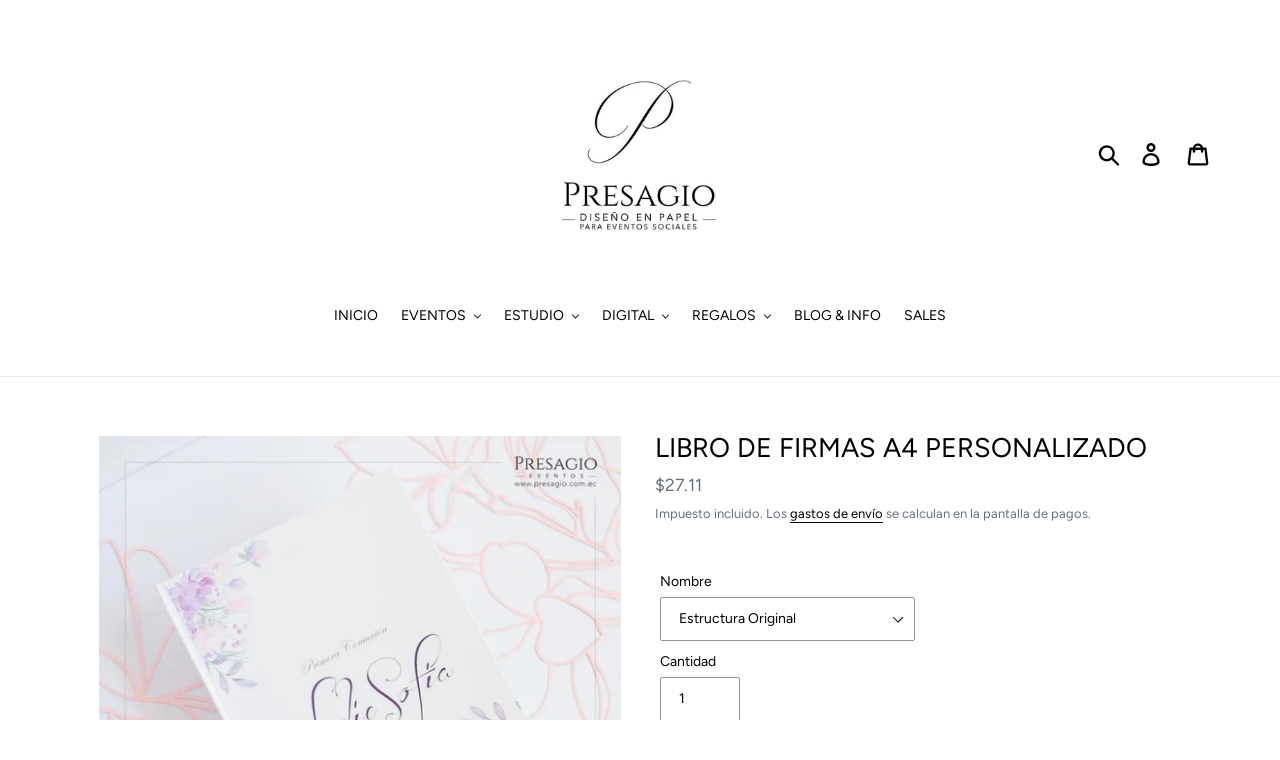

--- FILE ---
content_type: text/html; charset=utf-8
request_url: https://www.presagio.com.ec/products/libro
body_size: 26339
content:
<!doctype html>
<html class="no-js" lang="es">
<head>
  <meta charset="utf-8">
  <meta http-equiv="X-UA-Compatible" content="IE=edge,chrome=1">
  <meta name="viewport" content="width=device-width,initial-scale=1">
  <meta name="theme-color" content="#ff9500">
  <link rel="canonical" href="https://www.presagio.com.ec/products/libro"><link rel="shortcut icon" href="//www.presagio.com.ec/cdn/shop/files/FB_IMG_1526867516475_32x32.jpg?v=1614292054" type="image/png"><title>LIBRO DE FIRMAS A4 PERSONALIZADO
&ndash; presagio.cuenca</title><meta name="description" content="TAMAÑO: 21cm x 29cm. INCLUYE: Libro con encuadernado estándar, pasta dura con portada personalizada, 50 hojas personalizadas."><!-- /snippets/social-meta-tags.liquid -->




<meta property="og:site_name" content="presagio.cuenca">
<meta property="og:url" content="https://www.presagio.com.ec/products/libro">
<meta property="og:title" content="LIBRO DE FIRMAS A4 PERSONALIZADO">
<meta property="og:type" content="product">
<meta property="og:description" content="TAMAÑO: 21cm x 29cm. INCLUYE: Libro con encuadernado estándar, pasta dura con portada personalizada, 50 hojas personalizadas.">

  <meta property="og:price:amount" content="27.11">
  <meta property="og:price:currency" content="USD">

<meta property="og:image" content="http://www.presagio.com.ec/cdn/shop/products/IMG_20210630_203758_1200x1200.jpg?v=1625329110"><meta property="og:image" content="http://www.presagio.com.ec/cdn/shop/products/IMG_20210630_203730_1200x1200.jpg?v=1625329110"><meta property="og:image" content="http://www.presagio.com.ec/cdn/shop/products/IMG-20191016-222849_7ed5d05c-0019-47fb-80d2-a84596544282_1200x1200.jpg?v=1625329110">
<meta property="og:image:secure_url" content="https://www.presagio.com.ec/cdn/shop/products/IMG_20210630_203758_1200x1200.jpg?v=1625329110"><meta property="og:image:secure_url" content="https://www.presagio.com.ec/cdn/shop/products/IMG_20210630_203730_1200x1200.jpg?v=1625329110"><meta property="og:image:secure_url" content="https://www.presagio.com.ec/cdn/shop/products/IMG-20191016-222849_7ed5d05c-0019-47fb-80d2-a84596544282_1200x1200.jpg?v=1625329110">


  <meta name="twitter:site" content="@presagiocuenca">

<meta name="twitter:card" content="summary_large_image">
<meta name="twitter:title" content="LIBRO DE FIRMAS A4 PERSONALIZADO">
<meta name="twitter:description" content="TAMAÑO: 21cm x 29cm. INCLUYE: Libro con encuadernado estándar, pasta dura con portada personalizada, 50 hojas personalizadas.">


  <link href="//www.presagio.com.ec/cdn/shop/t/1/assets/theme.scss.css?v=115108700960219588561759259339" rel="stylesheet" type="text/css" media="all" />

  <script>
    var theme = {
      breakpoints: {
        medium: 750,
        large: 990,
        widescreen: 1400
      },
      strings: {
        addToCart: "Agregar al carrito",
        soldOut: "Agotado",
        unavailable: "No disponible",
        regularPrice: "Precio habitual",
        salePrice: "Precio de oferta",
        sale: "Oferta",
        showMore: "Ver más",
        showLess: "Mostrar menos",
        addressError: "No se puede encontrar esa dirección",
        addressNoResults: "No results for that address",
        addressQueryLimit: "Se ha excedido el límite de uso de la API de Google . Considere la posibilidad de actualizar a un \u003ca href=\"https:\/\/developers.google.com\/maps\/premium\/usage-limits\"\u003ePlan Premium\u003c\/a\u003e.",
        authError: "Hubo un problema de autenticación con su cuenta de Google Maps.",
        newWindow: "Abre en una nueva ventana.",
        external: "Abre sitio externo.",
        newWindowExternal: "Abre sitio externo externo en una nueva ventana.",
        removeLabel: "Eliminar [product]",
        update: "Actualizar carrito",
        quantity: "Cantidad",
        discountedTotal: "Descuento total",
        regularTotal: "Precio regular total",
        priceColumn: "Ver la columna de Precio para detalles del descuento.",
        quantityMinimumMessage: "La cantidad debe ser 1 o más",
        cartError: "Se ha producido un error al actualizar tu carrito. Vuelve a intentarlo.",
        removedItemMessage: "Eliminó \u003cspan class=\"cart__removed-product-details\"\u003e([quantity]) [link]\u003c\/span\u003e de tu carrito de compra.",
        unitPrice: "Precio unitario",
        unitPriceSeparator: "por",
        oneCartCount: "1 artículo",
        otherCartCount: "[count] artículos",
        quantityLabel: "Cantidad: [count]"
      },
      moneyFormat: "${{amount}}",
      moneyFormatWithCurrency: "${{amount}} USD"
    }

    document.documentElement.className = document.documentElement.className.replace('no-js', 'js');
  </script><script src="//www.presagio.com.ec/cdn/shop/t/1/assets/lazysizes.js?v=94224023136283657951574623286" async="async"></script>
  <script src="//www.presagio.com.ec/cdn/shop/t/1/assets/vendor.js?v=12001839194546984181574623288" defer="defer"></script>
  <script src="//www.presagio.com.ec/cdn/shop/t/1/assets/theme.js?v=70690444259767564021574623287" defer="defer"></script>

  <script>window.performance && window.performance.mark && window.performance.mark('shopify.content_for_header.start');</script><meta name="google-site-verification" content="a81kokGU4VWCA59UjcrcYI7kn89P1DezVDUGRv4zZ4s">
<meta id="shopify-digital-wallet" name="shopify-digital-wallet" content="/28224061519/digital_wallets/dialog">
<meta name="shopify-checkout-api-token" content="b764344190a0c99576c34f59eda1268a">
<meta id="in-context-paypal-metadata" data-shop-id="28224061519" data-venmo-supported="false" data-environment="production" data-locale="es_ES" data-paypal-v4="true" data-currency="USD">
<link rel="alternate" type="application/json+oembed" href="https://www.presagio.com.ec/products/libro.oembed">
<script async="async" src="/checkouts/internal/preloads.js?locale=es-EC"></script>
<script id="shopify-features" type="application/json">{"accessToken":"b764344190a0c99576c34f59eda1268a","betas":["rich-media-storefront-analytics"],"domain":"www.presagio.com.ec","predictiveSearch":true,"shopId":28224061519,"locale":"es"}</script>
<script>var Shopify = Shopify || {};
Shopify.shop = "presagio-cuenca.myshopify.com";
Shopify.locale = "es";
Shopify.currency = {"active":"USD","rate":"1.0"};
Shopify.country = "EC";
Shopify.theme = {"name":"Debut","id":79505195087,"schema_name":"Debut","schema_version":"14.3.1","theme_store_id":796,"role":"main"};
Shopify.theme.handle = "null";
Shopify.theme.style = {"id":null,"handle":null};
Shopify.cdnHost = "www.presagio.com.ec/cdn";
Shopify.routes = Shopify.routes || {};
Shopify.routes.root = "/";</script>
<script type="module">!function(o){(o.Shopify=o.Shopify||{}).modules=!0}(window);</script>
<script>!function(o){function n(){var o=[];function n(){o.push(Array.prototype.slice.apply(arguments))}return n.q=o,n}var t=o.Shopify=o.Shopify||{};t.loadFeatures=n(),t.autoloadFeatures=n()}(window);</script>
<script id="shop-js-analytics" type="application/json">{"pageType":"product"}</script>
<script defer="defer" async type="module" src="//www.presagio.com.ec/cdn/shopifycloud/shop-js/modules/v2/client.init-shop-cart-sync_2Gr3Q33f.es.esm.js"></script>
<script defer="defer" async type="module" src="//www.presagio.com.ec/cdn/shopifycloud/shop-js/modules/v2/chunk.common_noJfOIa7.esm.js"></script>
<script defer="defer" async type="module" src="//www.presagio.com.ec/cdn/shopifycloud/shop-js/modules/v2/chunk.modal_Deo2FJQo.esm.js"></script>
<script type="module">
  await import("//www.presagio.com.ec/cdn/shopifycloud/shop-js/modules/v2/client.init-shop-cart-sync_2Gr3Q33f.es.esm.js");
await import("//www.presagio.com.ec/cdn/shopifycloud/shop-js/modules/v2/chunk.common_noJfOIa7.esm.js");
await import("//www.presagio.com.ec/cdn/shopifycloud/shop-js/modules/v2/chunk.modal_Deo2FJQo.esm.js");

  window.Shopify.SignInWithShop?.initShopCartSync?.({"fedCMEnabled":true,"windoidEnabled":true});

</script>
<script>(function() {
  var isLoaded = false;
  function asyncLoad() {
    if (isLoaded) return;
    isLoaded = true;
    var urls = ["\/\/www.powr.io\/powr.js?powr-token=presagio-cuenca.myshopify.com\u0026external-type=shopify\u0026shop=presagio-cuenca.myshopify.com","https:\/\/easygdpr.b-cdn.net\/v\/1553540745\/gdpr.min.js?shop=presagio-cuenca.myshopify.com","https:\/\/sales-pop.carecart.io\/lib\/salesnotifier.js?shop=presagio-cuenca.myshopify.com"];
    for (var i = 0; i < urls.length; i++) {
      var s = document.createElement('script');
      s.type = 'text/javascript';
      s.async = true;
      s.src = urls[i];
      var x = document.getElementsByTagName('script')[0];
      x.parentNode.insertBefore(s, x);
    }
  };
  if(window.attachEvent) {
    window.attachEvent('onload', asyncLoad);
  } else {
    window.addEventListener('load', asyncLoad, false);
  }
})();</script>
<script id="__st">var __st={"a":28224061519,"offset":-18000,"reqid":"262db5f8-ccc0-4d38-9051-2652ea74dd80-1769047111","pageurl":"www.presagio.com.ec\/products\/libro","u":"bd43a3b589e7","p":"product","rtyp":"product","rid":4441513885775};</script>
<script>window.ShopifyPaypalV4VisibilityTracking = true;</script>
<script id="captcha-bootstrap">!function(){'use strict';const t='contact',e='account',n='new_comment',o=[[t,t],['blogs',n],['comments',n],[t,'customer']],c=[[e,'customer_login'],[e,'guest_login'],[e,'recover_customer_password'],[e,'create_customer']],r=t=>t.map((([t,e])=>`form[action*='/${t}']:not([data-nocaptcha='true']) input[name='form_type'][value='${e}']`)).join(','),a=t=>()=>t?[...document.querySelectorAll(t)].map((t=>t.form)):[];function s(){const t=[...o],e=r(t);return a(e)}const i='password',u='form_key',d=['recaptcha-v3-token','g-recaptcha-response','h-captcha-response',i],f=()=>{try{return window.sessionStorage}catch{return}},m='__shopify_v',_=t=>t.elements[u];function p(t,e,n=!1){try{const o=window.sessionStorage,c=JSON.parse(o.getItem(e)),{data:r}=function(t){const{data:e,action:n}=t;return t[m]||n?{data:e,action:n}:{data:t,action:n}}(c);for(const[e,n]of Object.entries(r))t.elements[e]&&(t.elements[e].value=n);n&&o.removeItem(e)}catch(o){console.error('form repopulation failed',{error:o})}}const l='form_type',E='cptcha';function T(t){t.dataset[E]=!0}const w=window,h=w.document,L='Shopify',v='ce_forms',y='captcha';let A=!1;((t,e)=>{const n=(g='f06e6c50-85a8-45c8-87d0-21a2b65856fe',I='https://cdn.shopify.com/shopifycloud/storefront-forms-hcaptcha/ce_storefront_forms_captcha_hcaptcha.v1.5.2.iife.js',D={infoText:'Protegido por hCaptcha',privacyText:'Privacidad',termsText:'Términos'},(t,e,n)=>{const o=w[L][v],c=o.bindForm;if(c)return c(t,g,e,D).then(n);var r;o.q.push([[t,g,e,D],n]),r=I,A||(h.body.append(Object.assign(h.createElement('script'),{id:'captcha-provider',async:!0,src:r})),A=!0)});var g,I,D;w[L]=w[L]||{},w[L][v]=w[L][v]||{},w[L][v].q=[],w[L][y]=w[L][y]||{},w[L][y].protect=function(t,e){n(t,void 0,e),T(t)},Object.freeze(w[L][y]),function(t,e,n,w,h,L){const[v,y,A,g]=function(t,e,n){const i=e?o:[],u=t?c:[],d=[...i,...u],f=r(d),m=r(i),_=r(d.filter((([t,e])=>n.includes(e))));return[a(f),a(m),a(_),s()]}(w,h,L),I=t=>{const e=t.target;return e instanceof HTMLFormElement?e:e&&e.form},D=t=>v().includes(t);t.addEventListener('submit',(t=>{const e=I(t);if(!e)return;const n=D(e)&&!e.dataset.hcaptchaBound&&!e.dataset.recaptchaBound,o=_(e),c=g().includes(e)&&(!o||!o.value);(n||c)&&t.preventDefault(),c&&!n&&(function(t){try{if(!f())return;!function(t){const e=f();if(!e)return;const n=_(t);if(!n)return;const o=n.value;o&&e.removeItem(o)}(t);const e=Array.from(Array(32),(()=>Math.random().toString(36)[2])).join('');!function(t,e){_(t)||t.append(Object.assign(document.createElement('input'),{type:'hidden',name:u})),t.elements[u].value=e}(t,e),function(t,e){const n=f();if(!n)return;const o=[...t.querySelectorAll(`input[type='${i}']`)].map((({name:t})=>t)),c=[...d,...o],r={};for(const[a,s]of new FormData(t).entries())c.includes(a)||(r[a]=s);n.setItem(e,JSON.stringify({[m]:1,action:t.action,data:r}))}(t,e)}catch(e){console.error('failed to persist form',e)}}(e),e.submit())}));const S=(t,e)=>{t&&!t.dataset[E]&&(n(t,e.some((e=>e===t))),T(t))};for(const o of['focusin','change'])t.addEventListener(o,(t=>{const e=I(t);D(e)&&S(e,y())}));const B=e.get('form_key'),M=e.get(l),P=B&&M;t.addEventListener('DOMContentLoaded',(()=>{const t=y();if(P)for(const e of t)e.elements[l].value===M&&p(e,B);[...new Set([...A(),...v().filter((t=>'true'===t.dataset.shopifyCaptcha))])].forEach((e=>S(e,t)))}))}(h,new URLSearchParams(w.location.search),n,t,e,['guest_login'])})(!0,!0)}();</script>
<script integrity="sha256-4kQ18oKyAcykRKYeNunJcIwy7WH5gtpwJnB7kiuLZ1E=" data-source-attribution="shopify.loadfeatures" defer="defer" src="//www.presagio.com.ec/cdn/shopifycloud/storefront/assets/storefront/load_feature-a0a9edcb.js" crossorigin="anonymous"></script>
<script data-source-attribution="shopify.dynamic_checkout.dynamic.init">var Shopify=Shopify||{};Shopify.PaymentButton=Shopify.PaymentButton||{isStorefrontPortableWallets:!0,init:function(){window.Shopify.PaymentButton.init=function(){};var t=document.createElement("script");t.src="https://www.presagio.com.ec/cdn/shopifycloud/portable-wallets/latest/portable-wallets.es.js",t.type="module",document.head.appendChild(t)}};
</script>
<script data-source-attribution="shopify.dynamic_checkout.buyer_consent">
  function portableWalletsHideBuyerConsent(e){var t=document.getElementById("shopify-buyer-consent"),n=document.getElementById("shopify-subscription-policy-button");t&&n&&(t.classList.add("hidden"),t.setAttribute("aria-hidden","true"),n.removeEventListener("click",e))}function portableWalletsShowBuyerConsent(e){var t=document.getElementById("shopify-buyer-consent"),n=document.getElementById("shopify-subscription-policy-button");t&&n&&(t.classList.remove("hidden"),t.removeAttribute("aria-hidden"),n.addEventListener("click",e))}window.Shopify?.PaymentButton&&(window.Shopify.PaymentButton.hideBuyerConsent=portableWalletsHideBuyerConsent,window.Shopify.PaymentButton.showBuyerConsent=portableWalletsShowBuyerConsent);
</script>
<script>
  function portableWalletsCleanup(e){e&&e.src&&console.error("Failed to load portable wallets script "+e.src);var t=document.querySelectorAll("shopify-accelerated-checkout .shopify-payment-button__skeleton, shopify-accelerated-checkout-cart .wallet-cart-button__skeleton"),e=document.getElementById("shopify-buyer-consent");for(let e=0;e<t.length;e++)t[e].remove();e&&e.remove()}function portableWalletsNotLoadedAsModule(e){e instanceof ErrorEvent&&"string"==typeof e.message&&e.message.includes("import.meta")&&"string"==typeof e.filename&&e.filename.includes("portable-wallets")&&(window.removeEventListener("error",portableWalletsNotLoadedAsModule),window.Shopify.PaymentButton.failedToLoad=e,"loading"===document.readyState?document.addEventListener("DOMContentLoaded",window.Shopify.PaymentButton.init):window.Shopify.PaymentButton.init())}window.addEventListener("error",portableWalletsNotLoadedAsModule);
</script>

<script type="module" src="https://www.presagio.com.ec/cdn/shopifycloud/portable-wallets/latest/portable-wallets.es.js" onError="portableWalletsCleanup(this)" crossorigin="anonymous"></script>
<script nomodule>
  document.addEventListener("DOMContentLoaded", portableWalletsCleanup);
</script>

<link id="shopify-accelerated-checkout-styles" rel="stylesheet" media="screen" href="https://www.presagio.com.ec/cdn/shopifycloud/portable-wallets/latest/accelerated-checkout-backwards-compat.css" crossorigin="anonymous">
<style id="shopify-accelerated-checkout-cart">
        #shopify-buyer-consent {
  margin-top: 1em;
  display: inline-block;
  width: 100%;
}

#shopify-buyer-consent.hidden {
  display: none;
}

#shopify-subscription-policy-button {
  background: none;
  border: none;
  padding: 0;
  text-decoration: underline;
  font-size: inherit;
  cursor: pointer;
}

#shopify-subscription-policy-button::before {
  box-shadow: none;
}

      </style>

<script>window.performance && window.performance.mark && window.performance.mark('shopify.content_for_header.end');</script>
<!-- "snippets/booster-common.liquid" was not rendered, the associated app was uninstalled -->

  

  

  

  
    <script type="text/javascript">
      try {
        window.EasyGdprSettings = "{\"cookie_banner\":true,\"cookie_banner_cookiename\":\"\",\"cookie_banner_settings\":{\"banner_color\":{\"hexcode\":\"#ececec\",\"opacity\":1},\"show_cookie_icon\":true,\"pp_url\":\"https:\/\/www.presagio.com.ec\/policies\/privacy-policy\",\"size\":\"xxsmall\",\"langmodes\":{\"dismiss_button_text\":\"#multilang\",\"policy_link_text\":\"#multilang\",\"message\":\"#multilang\"},\"button_text_color\":{},\"button_color\":{\"hexcode\":\"#f5a623\",\"opacity\":1},\"restrict_eu\":false,\"banner_text_color\":{\"opacity\":1,\"hexcode\":\"#838391\"}},\"current_theme\":\"debut\",\"custom_button_position\":\"\",\"eg_display\":[\"footer\"],\"enabled\":true,\"texts\":{\"BUTTON_MY\":\"Acceso\/Protección de Datos\",\"EMAIL_ACC_HTML\":\"\u003c!DOCTYPE html\u003e\\n\u003chtml\u003e\\n\u003chead\u003e\\n    \u003ctitle\u003eYour Personal Data\u003c\/title\u003e\\n    \u003cmeta http-equiv=\\\"Content-Type\\\" content=\\\"text\/html; charset=UTF-8\\\"\u003e\\n    \u003cmeta name=\\\"viewport\\\" content=\\\"width=device-width\\\"\u003e\\n    \u003cstyle\u003e\\n    .button { width: 260px;font-family:sans-serif;font-size:14px;vertical-align:top;background-color:#3498db;border-radius:5px;text-align:center }\\n    .button_link { display:inline-block;color:#ffffff;background-color:#3498db;border:solid 1px #3498db;border-radius:5px;box-sizing:border-box;text-decoration:none;font-size:14px;font-weight:bold;margin:0;padding:12px 25px;text-transform:capitalize;border-color:#3498db }\\n    \u003c\/style\u003e\\n\u003c\/head\u003e\\n\u003cbody\u003e\\n    \u003ctable border=\\\"0\\\" cellpadding=\\\"0\\\" cellspacing=\\\"0\\\" height=\\\"100%\\\" width=\\\"100%\\\" id=\\\"body_table\\\"\u003e\\n    \u003ctr\u003e\\n        \u003ctd align=\\\"left\\\" valign=\\\"top\\\"\u003e\\n            \u003ctable border=\\\"0\\\" cellpadding=\\\"20\\\" cellspacing=\\\"0\\\" width=\\\"90%\\\" id=\\\"content\\\"\u003e\\n            \u003ctr\u003e\\n            \u003ctd align=\\\"left\\\" valign=\\\"top\\\"\u003e\\n                \u003ch1\u003e{SHOP_NAME}\u003c\/h1\u003e\\n                \u003ch2\u003eGracias por contactar con nosotros\u003c\/h2\u003e\\n                Solicitó acceder a sus datos personales. Al hacer clic en el botón a continuación, puede ver, modificar o eliminar sus datos personales creados por nosotros \u003ca href=\\\"{storeurl}\\\"\u003estore\u003c\/a\u003e.\u003cbr\u003e\u003cbr\u003e\\n            \u003cdiv class=\\\"button\\\"\u003e \u003ca href=\\\"{personaldataurl}\\\" class=\\\"button_link\\\" target=\\\"_blank\\\"\u003eRevisar tus datos personales\u003c\/a\u003e\u003c\/div\u003e\\n            \u003cdiv style=\\\"margin-top: 20px; padding-top: 20px; border-top-width: 1px; border-top-color: #e5e5e5; border-top-style: solid;\\\"\u003e\\n            \u003cp class=\\\"disclaimer__subtext\\\" style=\\\"color: #999; line-height: 150%; font-size: 14px; margin: 0;\\\"\u003eSi tiene alguna pregunta, responda a este correo electrónico o contáctenos en\u003ca href=\\\"mailto:{SHOP_EMAIL}\\\" style=\\\"font-size: 14px; text-decoration: none; color: #1990C6;\\\"\u003e{SHOP_EMAIL}\u003c\/a\u003e\u003c\/p\u003e\\n            \u003c\/div\u003e\\n            \u003c\/td\u003e\\n            \u003c\/tr\u003e\\n        \u003c\/table\u003e\\n        \u003c\/td\u003e\\n    \u003c\/tr\u003e\\n    \u003c\/table\u003e\\n\u003c\/body\u003e\\n\u003c\/html\u003e\",\"FEEDBACK_ERROR_TITLE\":\"Oops.\",\"MY_PERSONAL_DATA_HANDLE\":\"my-personal-data\",\"EMAIL_MOD_SUBJECT\":\"[{PRESAGIO}]  - Nueva modificación de datos GDPR\",\"BUTTON_DELETE\":\"Borrar Datos\",\"DATA_ZIP\":\"Códigoo ZIP\",\"EMAIL_INVALID\":\"Por favor, ingrese un email válido.\",\"DATA_LAST_NAME\":\"Apellido\",\"ACC_REQUEST_THANKYOU\":\"Gracias por tu solicitud. Revisa la bandeja de entrada de tu correo.\",\"NO_DATA\":\"No se encontró datos personales bajo este email.\",\"DATA_PHONE\":\"Teléfono\",\"BUTTON_ACCESS\":\"Acceser a mis Datos Personales\",\"DATA_DATE\":\"Fecha\",\"DATA_ADDRESS\":\"Dirección\",\"COMMENT_MISSING\":\"Por favor, describe en este recuedro que te gustaría modificar en tus datos personales\",\"DATA_CITY\":\"Ciudad\",\"ERROR_PERSONAL_DATA\":\"Ha ocurrido un error al buscar tus datos. Por favor, intenta una vez más. Si al reintentar no funciona, contáctanos mediante email para proceder con tu solicitud.\",\"BUTTON_DOWNLOAD\":\"Descargar Datos\",\"EMAIL_ACC_SUBJECT\":\"[{PRESAGIO}] - Tu solicitud de datos\",\"DATA_IP\":\"Dirección IP\",\"REQUEST_PERSONAL_DATA_HANDLE\":\"request-personal-data\",\"ERROR_REQUEST_PROBLEM\":\"Ha ocurrido un error. Tu solicitud no ha sido enviada. Contáctanos mediante email para proceder con tu solicitud.\",\"EMAIL_ACC_SUBJECT_ADMIN\":\"[{PRESAGIO}]  - Nueva solicitud de datos GDPR\",\"DATA_COUNTRY\":\"País\",\"FEEDBACK_SUCCESS_TITLE\":\"Éxito\",\"CONFIRM_DELETE_CANCEL_TEXT\":\"Cancelar\",\"DATA_EMAIL\":\"Email\",\"EMAIL_DEL_SUBJECT\":\"[{PRESAGIO}]  - Nueva solicitud  de eliminación de datos GDPR\",\"CONFIRM_DELETE_TITLE\":\"¿Estás seguro?\",\"CONFIRM_DELETE\":\"¿Estás segurro que deseas borrar tus datos personals de nuestra tienda?\",\"DATA_FIRST_NAME\":\"Nombre\",\"BUTTON_EDIT\":\"Editar Datos\",\"CONFIRM_DELETE_BUTTON_TEXT\":\"Si, borrar.\",\"MOD_REQUEST_THANKYOU\":\"Gracias por tu requeriemiento. En el transcurso de 30 días te daremos una respuesta por este medio.\",\"EDIT_PERSONAL_DATA_HANDLE\":\"edit-personal-data\",\"DEL_REQUEST_THANKYOU\":\"Tu solicitud de eliminación de datos ha sido enviado. En el transcurso de 30 días te eliminaremos tus datos personales.\",\"FEEDBACK_BUTTON\":\"ok\"}}";
      } catch (error) {}
    </script>
  



<script type="text/javascript">
  //BOOSTER APPS COMMON JS CODE
  window.BoosterApps = window.BoosterApps || {};
  window.BoosterApps.common = window.BoosterApps.common || {};
  window.BoosterApps.common.shop = {
    permanent_domain: 'presagio-cuenca.myshopify.com',
    currency: "USD",
    money_format: "${{amount}}",
    id: 28224061519
  };
  

  window.BoosterApps.common.template = 'product';
  window.BoosterApps.common.cart = {};
  window.BoosterApps.common.vapid_public_key = "BO5RJ2FA8w6MW2Qt1_MKSFtoVpVjUMLYkHb2arb7zZxEaYGTMuLvmZGabSHj8q0EwlzLWBAcAU_0z-z9Xps8kF8=";

  window.BoosterApps.cs_app_url = "/apps/ba_fb_app";

  window.BoosterApps.global_config = {"asset_urls":{"loy":{"init_js":"https:\/\/cdn.shopify.com\/s\/files\/1\/0194\/1736\/6592\/t\/1\/assets\/ba_loy_init.js?v=1643899006","widget_js":"https:\/\/cdn.shopify.com\/s\/files\/1\/0194\/1736\/6592\/t\/1\/assets\/ba_loy_widget.js?v=1643899010","widget_css":"https:\/\/cdn.shopify.com\/s\/files\/1\/0194\/1736\/6592\/t\/1\/assets\/ba_loy_widget.css?v=1630424861"},"rev":{"init_js":null,"widget_js":null,"modal_js":null,"widget_css":null,"modal_css":null},"pu":{"init_js":"https:\/\/cdn.shopify.com\/s\/files\/1\/0194\/1736\/6592\/t\/1\/assets\/ba_pu_init.js?v=1635877170"},"bis":{"init_js":"https:\/\/cdn.shopify.com\/s\/files\/1\/0194\/1736\/6592\/t\/1\/assets\/ba_bis_init.js?v=1633795418","modal_js":"https:\/\/cdn.shopify.com\/s\/files\/1\/0194\/1736\/6592\/t\/1\/assets\/ba_bis_modal.js?v=1633795421","modal_css":"https:\/\/cdn.shopify.com\/s\/files\/1\/0194\/1736\/6592\/t\/1\/assets\/ba_bis_modal.css?v=1620346071"},"widgets":{"init_js":"https:\/\/cdn.shopify.com\/s\/files\/1\/0194\/1736\/6592\/t\/1\/assets\/ba_widget_init.js?v=1643989783","modal_js":"https:\/\/cdn.shopify.com\/s\/files\/1\/0194\/1736\/6592\/t\/1\/assets\/ba_widget_modal.js?v=1643989786","modal_css":"https:\/\/cdn.shopify.com\/s\/files\/1\/0194\/1736\/6592\/t\/1\/assets\/ba_widget_modal.css?v=1643989789"},"global":{"helper_js":"https:\/\/cdn.shopify.com\/s\/files\/1\/0194\/1736\/6592\/t\/1\/assets\/ba_tracking.js?v=1637601969"}},"proxy_paths":{"pu":"\/apps\/ba_fb_app","app_metrics":"\/apps\/ba_fb_app\/app_metrics","push_subscription":"\/apps\/ba_fb_app\/push"},"aat":["pu"],"pv":false,"sts":false,"bam":false,"base_money_format":"${{amount}}"};



    window.BoosterApps.pu_config = {"push_prompt_cover_enabled":false,"push_prompt_cover_title":"One small step","push_prompt_cover_message":"Allow your browser to receive notifications"};


  for (i = 0; i < window.localStorage.length; i++) {
    var key = window.localStorage.key(i);
    if (key.slice(0,10) === "ba_msg_sub") {
      window.BoosterApps.can_update_cart = true;
    }
  }

  
    if (window.BoosterApps.common.template == 'product'){
      window.BoosterApps.common.product = {
        id: 4441513885775, price: 2711, handle: "libro", tags: ["Libro","Papelería"],
        available: true, title: "LIBRO DE FIRMAS A4 PERSONALIZADO", variants: [{"id":31649001308239,"title":"Estructura Original","option1":"Estructura Original","option2":null,"option3":null,"sku":"LIB-02","requires_shipping":true,"taxable":true,"featured_image":{"id":29516705661108,"product_id":4441513885775,"position":1,"created_at":"2021-07-03T11:18:30-05:00","updated_at":"2021-07-03T11:18:30-05:00","alt":null,"width":2048,"height":2048,"src":"\/\/www.presagio.com.ec\/cdn\/shop\/products\/IMG_20210630_203758.jpg?v=1625329110","variant_ids":[31649001308239]},"available":true,"name":"LIBRO DE FIRMAS A4 PERSONALIZADO - Estructura Original","public_title":"Estructura Original","options":["Estructura Original"],"price":2711,"weight":500000,"compare_at_price":null,"inventory_management":null,"barcode":"","featured_media":{"alt":null,"id":21879114006708,"position":1,"preview_image":{"aspect_ratio":1.0,"height":2048,"width":2048,"src":"\/\/www.presagio.com.ec\/cdn\/shop\/products\/IMG_20210630_203758.jpg?v=1625329110"}},"requires_selling_plan":false,"selling_plan_allocations":[]}]
      };
      window.BoosterApps.common.product.review_data = null;
    }
  

</script>


<script type="text/javascript">
  !function(e){var t={};function r(n){if(t[n])return t[n].exports;var o=t[n]={i:n,l:!1,exports:{}};return e[n].call(o.exports,o,o.exports,r),o.l=!0,o.exports}r.m=e,r.c=t,r.d=function(e,t,n){r.o(e,t)||Object.defineProperty(e,t,{enumerable:!0,get:n})},r.r=function(e){"undefined"!==typeof Symbol&&Symbol.toStringTag&&Object.defineProperty(e,Symbol.toStringTag,{value:"Module"}),Object.defineProperty(e,"__esModule",{value:!0})},r.t=function(e,t){if(1&t&&(e=r(e)),8&t)return e;if(4&t&&"object"===typeof e&&e&&e.__esModule)return e;var n=Object.create(null);if(r.r(n),Object.defineProperty(n,"default",{enumerable:!0,value:e}),2&t&&"string"!=typeof e)for(var o in e)r.d(n,o,function(t){return e[t]}.bind(null,o));return n},r.n=function(e){var t=e&&e.__esModule?function(){return e.default}:function(){return e};return r.d(t,"a",t),t},r.o=function(e,t){return Object.prototype.hasOwnProperty.call(e,t)},r.p="https://boosterapps.com/apps/push-marketing/packs/",r(r.s=21)}({21:function(e,t){}});
//# sourceMappingURL=application-3d64c6bcfede9eadaa72.js.map

  //Global snippet for Booster Apps
  //this is updated automatically - do not edit manually.

  function loadScript(src, defer, done) {
    var js = document.createElement('script');
    js.src = src;
    js.defer = defer;
    js.onload = function(){done();};
    js.onerror = function(){
      done(new Error('Failed to load script ' + src));
    };
    document.head.appendChild(js);
  }

  function browserSupportsAllFeatures() {
    return window.Promise && window.fetch && window.Symbol;
  }

  if (browserSupportsAllFeatures()) {
    main();
  } else {
    loadScript('https://polyfill-fastly.net/v3/polyfill.min.js?features=Promise,fetch', true, main);
  }

  function loadAppScripts(){



      loadScript(window.BoosterApps.global_config.asset_urls.pu.init_js, true, function(){});
  }

  function main(err) {
    //isolate the scope
    loadScript(window.BoosterApps.global_config.asset_urls.global.helper_js, false, loadAppScripts);
  }
</script>

<script>function loadScript(a){var b=document.getElementsByTagName("head")[0],c=document.createElement("script");c.type="text/javascript",c.src="https://tracker.metricool.com/resources/be.js",c.onreadystatechange=a,c.onload=a,b.appendChild(c)}loadScript(function(){beTracker.t({hash:"668c1d1ffda804404250aa038c38953b"})});</script>
<link href="https://monorail-edge.shopifysvc.com" rel="dns-prefetch">
<script>(function(){if ("sendBeacon" in navigator && "performance" in window) {try {var session_token_from_headers = performance.getEntriesByType('navigation')[0].serverTiming.find(x => x.name == '_s').description;} catch {var session_token_from_headers = undefined;}var session_cookie_matches = document.cookie.match(/_shopify_s=([^;]*)/);var session_token_from_cookie = session_cookie_matches && session_cookie_matches.length === 2 ? session_cookie_matches[1] : "";var session_token = session_token_from_headers || session_token_from_cookie || "";function handle_abandonment_event(e) {var entries = performance.getEntries().filter(function(entry) {return /monorail-edge.shopifysvc.com/.test(entry.name);});if (!window.abandonment_tracked && entries.length === 0) {window.abandonment_tracked = true;var currentMs = Date.now();var navigation_start = performance.timing.navigationStart;var payload = {shop_id: 28224061519,url: window.location.href,navigation_start,duration: currentMs - navigation_start,session_token,page_type: "product"};window.navigator.sendBeacon("https://monorail-edge.shopifysvc.com/v1/produce", JSON.stringify({schema_id: "online_store_buyer_site_abandonment/1.1",payload: payload,metadata: {event_created_at_ms: currentMs,event_sent_at_ms: currentMs}}));}}window.addEventListener('pagehide', handle_abandonment_event);}}());</script>
<script id="web-pixels-manager-setup">(function e(e,d,r,n,o){if(void 0===o&&(o={}),!Boolean(null===(a=null===(i=window.Shopify)||void 0===i?void 0:i.analytics)||void 0===a?void 0:a.replayQueue)){var i,a;window.Shopify=window.Shopify||{};var t=window.Shopify;t.analytics=t.analytics||{};var s=t.analytics;s.replayQueue=[],s.publish=function(e,d,r){return s.replayQueue.push([e,d,r]),!0};try{self.performance.mark("wpm:start")}catch(e){}var l=function(){var e={modern:/Edge?\/(1{2}[4-9]|1[2-9]\d|[2-9]\d{2}|\d{4,})\.\d+(\.\d+|)|Firefox\/(1{2}[4-9]|1[2-9]\d|[2-9]\d{2}|\d{4,})\.\d+(\.\d+|)|Chrom(ium|e)\/(9{2}|\d{3,})\.\d+(\.\d+|)|(Maci|X1{2}).+ Version\/(15\.\d+|(1[6-9]|[2-9]\d|\d{3,})\.\d+)([,.]\d+|)( \(\w+\)|)( Mobile\/\w+|) Safari\/|Chrome.+OPR\/(9{2}|\d{3,})\.\d+\.\d+|(CPU[ +]OS|iPhone[ +]OS|CPU[ +]iPhone|CPU IPhone OS|CPU iPad OS)[ +]+(15[._]\d+|(1[6-9]|[2-9]\d|\d{3,})[._]\d+)([._]\d+|)|Android:?[ /-](13[3-9]|1[4-9]\d|[2-9]\d{2}|\d{4,})(\.\d+|)(\.\d+|)|Android.+Firefox\/(13[5-9]|1[4-9]\d|[2-9]\d{2}|\d{4,})\.\d+(\.\d+|)|Android.+Chrom(ium|e)\/(13[3-9]|1[4-9]\d|[2-9]\d{2}|\d{4,})\.\d+(\.\d+|)|SamsungBrowser\/([2-9]\d|\d{3,})\.\d+/,legacy:/Edge?\/(1[6-9]|[2-9]\d|\d{3,})\.\d+(\.\d+|)|Firefox\/(5[4-9]|[6-9]\d|\d{3,})\.\d+(\.\d+|)|Chrom(ium|e)\/(5[1-9]|[6-9]\d|\d{3,})\.\d+(\.\d+|)([\d.]+$|.*Safari\/(?![\d.]+ Edge\/[\d.]+$))|(Maci|X1{2}).+ Version\/(10\.\d+|(1[1-9]|[2-9]\d|\d{3,})\.\d+)([,.]\d+|)( \(\w+\)|)( Mobile\/\w+|) Safari\/|Chrome.+OPR\/(3[89]|[4-9]\d|\d{3,})\.\d+\.\d+|(CPU[ +]OS|iPhone[ +]OS|CPU[ +]iPhone|CPU IPhone OS|CPU iPad OS)[ +]+(10[._]\d+|(1[1-9]|[2-9]\d|\d{3,})[._]\d+)([._]\d+|)|Android:?[ /-](13[3-9]|1[4-9]\d|[2-9]\d{2}|\d{4,})(\.\d+|)(\.\d+|)|Mobile Safari.+OPR\/([89]\d|\d{3,})\.\d+\.\d+|Android.+Firefox\/(13[5-9]|1[4-9]\d|[2-9]\d{2}|\d{4,})\.\d+(\.\d+|)|Android.+Chrom(ium|e)\/(13[3-9]|1[4-9]\d|[2-9]\d{2}|\d{4,})\.\d+(\.\d+|)|Android.+(UC? ?Browser|UCWEB|U3)[ /]?(15\.([5-9]|\d{2,})|(1[6-9]|[2-9]\d|\d{3,})\.\d+)\.\d+|SamsungBrowser\/(5\.\d+|([6-9]|\d{2,})\.\d+)|Android.+MQ{2}Browser\/(14(\.(9|\d{2,})|)|(1[5-9]|[2-9]\d|\d{3,})(\.\d+|))(\.\d+|)|K[Aa][Ii]OS\/(3\.\d+|([4-9]|\d{2,})\.\d+)(\.\d+|)/},d=e.modern,r=e.legacy,n=navigator.userAgent;return n.match(d)?"modern":n.match(r)?"legacy":"unknown"}(),u="modern"===l?"modern":"legacy",c=(null!=n?n:{modern:"",legacy:""})[u],f=function(e){return[e.baseUrl,"/wpm","/b",e.hashVersion,"modern"===e.buildTarget?"m":"l",".js"].join("")}({baseUrl:d,hashVersion:r,buildTarget:u}),m=function(e){var d=e.version,r=e.bundleTarget,n=e.surface,o=e.pageUrl,i=e.monorailEndpoint;return{emit:function(e){var a=e.status,t=e.errorMsg,s=(new Date).getTime(),l=JSON.stringify({metadata:{event_sent_at_ms:s},events:[{schema_id:"web_pixels_manager_load/3.1",payload:{version:d,bundle_target:r,page_url:o,status:a,surface:n,error_msg:t},metadata:{event_created_at_ms:s}}]});if(!i)return console&&console.warn&&console.warn("[Web Pixels Manager] No Monorail endpoint provided, skipping logging."),!1;try{return self.navigator.sendBeacon.bind(self.navigator)(i,l)}catch(e){}var u=new XMLHttpRequest;try{return u.open("POST",i,!0),u.setRequestHeader("Content-Type","text/plain"),u.send(l),!0}catch(e){return console&&console.warn&&console.warn("[Web Pixels Manager] Got an unhandled error while logging to Monorail."),!1}}}}({version:r,bundleTarget:l,surface:e.surface,pageUrl:self.location.href,monorailEndpoint:e.monorailEndpoint});try{o.browserTarget=l,function(e){var d=e.src,r=e.async,n=void 0===r||r,o=e.onload,i=e.onerror,a=e.sri,t=e.scriptDataAttributes,s=void 0===t?{}:t,l=document.createElement("script"),u=document.querySelector("head"),c=document.querySelector("body");if(l.async=n,l.src=d,a&&(l.integrity=a,l.crossOrigin="anonymous"),s)for(var f in s)if(Object.prototype.hasOwnProperty.call(s,f))try{l.dataset[f]=s[f]}catch(e){}if(o&&l.addEventListener("load",o),i&&l.addEventListener("error",i),u)u.appendChild(l);else{if(!c)throw new Error("Did not find a head or body element to append the script");c.appendChild(l)}}({src:f,async:!0,onload:function(){if(!function(){var e,d;return Boolean(null===(d=null===(e=window.Shopify)||void 0===e?void 0:e.analytics)||void 0===d?void 0:d.initialized)}()){var d=window.webPixelsManager.init(e)||void 0;if(d){var r=window.Shopify.analytics;r.replayQueue.forEach((function(e){var r=e[0],n=e[1],o=e[2];d.publishCustomEvent(r,n,o)})),r.replayQueue=[],r.publish=d.publishCustomEvent,r.visitor=d.visitor,r.initialized=!0}}},onerror:function(){return m.emit({status:"failed",errorMsg:"".concat(f," has failed to load")})},sri:function(e){var d=/^sha384-[A-Za-z0-9+/=]+$/;return"string"==typeof e&&d.test(e)}(c)?c:"",scriptDataAttributes:o}),m.emit({status:"loading"})}catch(e){m.emit({status:"failed",errorMsg:(null==e?void 0:e.message)||"Unknown error"})}}})({shopId: 28224061519,storefrontBaseUrl: "https://www.presagio.com.ec",extensionsBaseUrl: "https://extensions.shopifycdn.com/cdn/shopifycloud/web-pixels-manager",monorailEndpoint: "https://monorail-edge.shopifysvc.com/unstable/produce_batch",surface: "storefront-renderer",enabledBetaFlags: ["2dca8a86"],webPixelsConfigList: [{"id":"860127531","configuration":"{\"config\":\"{\\\"pixel_id\\\":\\\"G-DFCZZ1R55K\\\",\\\"target_country\\\":\\\"EC\\\",\\\"gtag_events\\\":[{\\\"type\\\":\\\"begin_checkout\\\",\\\"action_label\\\":\\\"G-DFCZZ1R55K\\\"},{\\\"type\\\":\\\"search\\\",\\\"action_label\\\":\\\"G-DFCZZ1R55K\\\"},{\\\"type\\\":\\\"view_item\\\",\\\"action_label\\\":[\\\"G-DFCZZ1R55K\\\",\\\"MC-N4GCME9LXY\\\"]},{\\\"type\\\":\\\"purchase\\\",\\\"action_label\\\":[\\\"G-DFCZZ1R55K\\\",\\\"MC-N4GCME9LXY\\\"]},{\\\"type\\\":\\\"page_view\\\",\\\"action_label\\\":[\\\"G-DFCZZ1R55K\\\",\\\"MC-N4GCME9LXY\\\"]},{\\\"type\\\":\\\"add_payment_info\\\",\\\"action_label\\\":\\\"G-DFCZZ1R55K\\\"},{\\\"type\\\":\\\"add_to_cart\\\",\\\"action_label\\\":\\\"G-DFCZZ1R55K\\\"}],\\\"enable_monitoring_mode\\\":false}\"}","eventPayloadVersion":"v1","runtimeContext":"OPEN","scriptVersion":"b2a88bafab3e21179ed38636efcd8a93","type":"APP","apiClientId":1780363,"privacyPurposes":[],"dataSharingAdjustments":{"protectedCustomerApprovalScopes":["read_customer_address","read_customer_email","read_customer_name","read_customer_personal_data","read_customer_phone"]}},{"id":"261161259","configuration":"{\"pixel_id\":\"495820927925386\",\"pixel_type\":\"facebook_pixel\",\"metaapp_system_user_token\":\"-\"}","eventPayloadVersion":"v1","runtimeContext":"OPEN","scriptVersion":"ca16bc87fe92b6042fbaa3acc2fbdaa6","type":"APP","apiClientId":2329312,"privacyPurposes":["ANALYTICS","MARKETING","SALE_OF_DATA"],"dataSharingAdjustments":{"protectedCustomerApprovalScopes":["read_customer_address","read_customer_email","read_customer_name","read_customer_personal_data","read_customer_phone"]}},{"id":"shopify-app-pixel","configuration":"{}","eventPayloadVersion":"v1","runtimeContext":"STRICT","scriptVersion":"0450","apiClientId":"shopify-pixel","type":"APP","privacyPurposes":["ANALYTICS","MARKETING"]},{"id":"shopify-custom-pixel","eventPayloadVersion":"v1","runtimeContext":"LAX","scriptVersion":"0450","apiClientId":"shopify-pixel","type":"CUSTOM","privacyPurposes":["ANALYTICS","MARKETING"]}],isMerchantRequest: false,initData: {"shop":{"name":"presagio.cuenca","paymentSettings":{"currencyCode":"USD"},"myshopifyDomain":"presagio-cuenca.myshopify.com","countryCode":"EC","storefrontUrl":"https:\/\/www.presagio.com.ec"},"customer":null,"cart":null,"checkout":null,"productVariants":[{"price":{"amount":27.11,"currencyCode":"USD"},"product":{"title":"LIBRO DE FIRMAS A4 PERSONALIZADO","vendor":"presagio.eventos","id":"4441513885775","untranslatedTitle":"LIBRO DE FIRMAS A4 PERSONALIZADO","url":"\/products\/libro","type":"papelería"},"id":"31649001308239","image":{"src":"\/\/www.presagio.com.ec\/cdn\/shop\/products\/IMG_20210630_203758.jpg?v=1625329110"},"sku":"LIB-02","title":"Estructura Original","untranslatedTitle":"Estructura Original"}],"purchasingCompany":null},},"https://www.presagio.com.ec/cdn","fcfee988w5aeb613cpc8e4bc33m6693e112",{"modern":"","legacy":""},{"shopId":"28224061519","storefrontBaseUrl":"https:\/\/www.presagio.com.ec","extensionBaseUrl":"https:\/\/extensions.shopifycdn.com\/cdn\/shopifycloud\/web-pixels-manager","surface":"storefront-renderer","enabledBetaFlags":"[\"2dca8a86\"]","isMerchantRequest":"false","hashVersion":"fcfee988w5aeb613cpc8e4bc33m6693e112","publish":"custom","events":"[[\"page_viewed\",{}],[\"product_viewed\",{\"productVariant\":{\"price\":{\"amount\":27.11,\"currencyCode\":\"USD\"},\"product\":{\"title\":\"LIBRO DE FIRMAS A4 PERSONALIZADO\",\"vendor\":\"presagio.eventos\",\"id\":\"4441513885775\",\"untranslatedTitle\":\"LIBRO DE FIRMAS A4 PERSONALIZADO\",\"url\":\"\/products\/libro\",\"type\":\"papelería\"},\"id\":\"31649001308239\",\"image\":{\"src\":\"\/\/www.presagio.com.ec\/cdn\/shop\/products\/IMG_20210630_203758.jpg?v=1625329110\"},\"sku\":\"LIB-02\",\"title\":\"Estructura Original\",\"untranslatedTitle\":\"Estructura Original\"}}]]"});</script><script>
  window.ShopifyAnalytics = window.ShopifyAnalytics || {};
  window.ShopifyAnalytics.meta = window.ShopifyAnalytics.meta || {};
  window.ShopifyAnalytics.meta.currency = 'USD';
  var meta = {"product":{"id":4441513885775,"gid":"gid:\/\/shopify\/Product\/4441513885775","vendor":"presagio.eventos","type":"papelería","handle":"libro","variants":[{"id":31649001308239,"price":2711,"name":"LIBRO DE FIRMAS A4 PERSONALIZADO - Estructura Original","public_title":"Estructura Original","sku":"LIB-02"}],"remote":false},"page":{"pageType":"product","resourceType":"product","resourceId":4441513885775,"requestId":"262db5f8-ccc0-4d38-9051-2652ea74dd80-1769047111"}};
  for (var attr in meta) {
    window.ShopifyAnalytics.meta[attr] = meta[attr];
  }
</script>
<script class="analytics">
  (function () {
    var customDocumentWrite = function(content) {
      var jquery = null;

      if (window.jQuery) {
        jquery = window.jQuery;
      } else if (window.Checkout && window.Checkout.$) {
        jquery = window.Checkout.$;
      }

      if (jquery) {
        jquery('body').append(content);
      }
    };

    var hasLoggedConversion = function(token) {
      if (token) {
        return document.cookie.indexOf('loggedConversion=' + token) !== -1;
      }
      return false;
    }

    var setCookieIfConversion = function(token) {
      if (token) {
        var twoMonthsFromNow = new Date(Date.now());
        twoMonthsFromNow.setMonth(twoMonthsFromNow.getMonth() + 2);

        document.cookie = 'loggedConversion=' + token + '; expires=' + twoMonthsFromNow;
      }
    }

    var trekkie = window.ShopifyAnalytics.lib = window.trekkie = window.trekkie || [];
    if (trekkie.integrations) {
      return;
    }
    trekkie.methods = [
      'identify',
      'page',
      'ready',
      'track',
      'trackForm',
      'trackLink'
    ];
    trekkie.factory = function(method) {
      return function() {
        var args = Array.prototype.slice.call(arguments);
        args.unshift(method);
        trekkie.push(args);
        return trekkie;
      };
    };
    for (var i = 0; i < trekkie.methods.length; i++) {
      var key = trekkie.methods[i];
      trekkie[key] = trekkie.factory(key);
    }
    trekkie.load = function(config) {
      trekkie.config = config || {};
      trekkie.config.initialDocumentCookie = document.cookie;
      var first = document.getElementsByTagName('script')[0];
      var script = document.createElement('script');
      script.type = 'text/javascript';
      script.onerror = function(e) {
        var scriptFallback = document.createElement('script');
        scriptFallback.type = 'text/javascript';
        scriptFallback.onerror = function(error) {
                var Monorail = {
      produce: function produce(monorailDomain, schemaId, payload) {
        var currentMs = new Date().getTime();
        var event = {
          schema_id: schemaId,
          payload: payload,
          metadata: {
            event_created_at_ms: currentMs,
            event_sent_at_ms: currentMs
          }
        };
        return Monorail.sendRequest("https://" + monorailDomain + "/v1/produce", JSON.stringify(event));
      },
      sendRequest: function sendRequest(endpointUrl, payload) {
        // Try the sendBeacon API
        if (window && window.navigator && typeof window.navigator.sendBeacon === 'function' && typeof window.Blob === 'function' && !Monorail.isIos12()) {
          var blobData = new window.Blob([payload], {
            type: 'text/plain'
          });

          if (window.navigator.sendBeacon(endpointUrl, blobData)) {
            return true;
          } // sendBeacon was not successful

        } // XHR beacon

        var xhr = new XMLHttpRequest();

        try {
          xhr.open('POST', endpointUrl);
          xhr.setRequestHeader('Content-Type', 'text/plain');
          xhr.send(payload);
        } catch (e) {
          console.log(e);
        }

        return false;
      },
      isIos12: function isIos12() {
        return window.navigator.userAgent.lastIndexOf('iPhone; CPU iPhone OS 12_') !== -1 || window.navigator.userAgent.lastIndexOf('iPad; CPU OS 12_') !== -1;
      }
    };
    Monorail.produce('monorail-edge.shopifysvc.com',
      'trekkie_storefront_load_errors/1.1',
      {shop_id: 28224061519,
      theme_id: 79505195087,
      app_name: "storefront",
      context_url: window.location.href,
      source_url: "//www.presagio.com.ec/cdn/s/trekkie.storefront.cd680fe47e6c39ca5d5df5f0a32d569bc48c0f27.min.js"});

        };
        scriptFallback.async = true;
        scriptFallback.src = '//www.presagio.com.ec/cdn/s/trekkie.storefront.cd680fe47e6c39ca5d5df5f0a32d569bc48c0f27.min.js';
        first.parentNode.insertBefore(scriptFallback, first);
      };
      script.async = true;
      script.src = '//www.presagio.com.ec/cdn/s/trekkie.storefront.cd680fe47e6c39ca5d5df5f0a32d569bc48c0f27.min.js';
      first.parentNode.insertBefore(script, first);
    };
    trekkie.load(
      {"Trekkie":{"appName":"storefront","development":false,"defaultAttributes":{"shopId":28224061519,"isMerchantRequest":null,"themeId":79505195087,"themeCityHash":"15972961829574666924","contentLanguage":"es","currency":"USD","eventMetadataId":"17f37417-1062-43c0-938b-306f8a394bee"},"isServerSideCookieWritingEnabled":true,"monorailRegion":"shop_domain","enabledBetaFlags":["65f19447"]},"Session Attribution":{},"S2S":{"facebookCapiEnabled":true,"source":"trekkie-storefront-renderer","apiClientId":580111}}
    );

    var loaded = false;
    trekkie.ready(function() {
      if (loaded) return;
      loaded = true;

      window.ShopifyAnalytics.lib = window.trekkie;

      var originalDocumentWrite = document.write;
      document.write = customDocumentWrite;
      try { window.ShopifyAnalytics.merchantGoogleAnalytics.call(this); } catch(error) {};
      document.write = originalDocumentWrite;

      window.ShopifyAnalytics.lib.page(null,{"pageType":"product","resourceType":"product","resourceId":4441513885775,"requestId":"262db5f8-ccc0-4d38-9051-2652ea74dd80-1769047111","shopifyEmitted":true});

      var match = window.location.pathname.match(/checkouts\/(.+)\/(thank_you|post_purchase)/)
      var token = match? match[1]: undefined;
      if (!hasLoggedConversion(token)) {
        setCookieIfConversion(token);
        window.ShopifyAnalytics.lib.track("Viewed Product",{"currency":"USD","variantId":31649001308239,"productId":4441513885775,"productGid":"gid:\/\/shopify\/Product\/4441513885775","name":"LIBRO DE FIRMAS A4 PERSONALIZADO - Estructura Original","price":"27.11","sku":"LIB-02","brand":"presagio.eventos","variant":"Estructura Original","category":"papelería","nonInteraction":true,"remote":false},undefined,undefined,{"shopifyEmitted":true});
      window.ShopifyAnalytics.lib.track("monorail:\/\/trekkie_storefront_viewed_product\/1.1",{"currency":"USD","variantId":31649001308239,"productId":4441513885775,"productGid":"gid:\/\/shopify\/Product\/4441513885775","name":"LIBRO DE FIRMAS A4 PERSONALIZADO - Estructura Original","price":"27.11","sku":"LIB-02","brand":"presagio.eventos","variant":"Estructura Original","category":"papelería","nonInteraction":true,"remote":false,"referer":"https:\/\/www.presagio.com.ec\/products\/libro"});
      }
    });


        var eventsListenerScript = document.createElement('script');
        eventsListenerScript.async = true;
        eventsListenerScript.src = "//www.presagio.com.ec/cdn/shopifycloud/storefront/assets/shop_events_listener-3da45d37.js";
        document.getElementsByTagName('head')[0].appendChild(eventsListenerScript);

})();</script>
  <script>
  if (!window.ga || (window.ga && typeof window.ga !== 'function')) {
    window.ga = function ga() {
      (window.ga.q = window.ga.q || []).push(arguments);
      if (window.Shopify && window.Shopify.analytics && typeof window.Shopify.analytics.publish === 'function') {
        window.Shopify.analytics.publish("ga_stub_called", {}, {sendTo: "google_osp_migration"});
      }
      console.error("Shopify's Google Analytics stub called with:", Array.from(arguments), "\nSee https://help.shopify.com/manual/promoting-marketing/pixels/pixel-migration#google for more information.");
    };
    if (window.Shopify && window.Shopify.analytics && typeof window.Shopify.analytics.publish === 'function') {
      window.Shopify.analytics.publish("ga_stub_initialized", {}, {sendTo: "google_osp_migration"});
    }
  }
</script>
<script
  defer
  src="https://www.presagio.com.ec/cdn/shopifycloud/perf-kit/shopify-perf-kit-3.0.4.min.js"
  data-application="storefront-renderer"
  data-shop-id="28224061519"
  data-render-region="gcp-us-central1"
  data-page-type="product"
  data-theme-instance-id="79505195087"
  data-theme-name="Debut"
  data-theme-version="14.3.1"
  data-monorail-region="shop_domain"
  data-resource-timing-sampling-rate="10"
  data-shs="true"
  data-shs-beacon="true"
  data-shs-export-with-fetch="true"
  data-shs-logs-sample-rate="1"
  data-shs-beacon-endpoint="https://www.presagio.com.ec/api/collect"
></script>
</head>

<body class="template-product">

  <a class="in-page-link visually-hidden skip-link" href="#MainContent">Ir directamente al contenido</a>

  <div id="SearchDrawer" class="search-bar drawer drawer--top" role="dialog" aria-modal="true" aria-label="Buscar">
    <div class="search-bar__table">
      <div class="search-bar__table-cell search-bar__form-wrapper">
        <form class="search search-bar__form" action="/search" method="get" role="search">
          <input class="search__input search-bar__input" type="search" name="q" value="" placeholder="Buscar" aria-label="Buscar">
          <button class="search-bar__submit search__submit btn--link" type="submit">
            <svg aria-hidden="true" focusable="false" role="presentation" class="icon icon-search" viewBox="0 0 37 40"><path d="M35.6 36l-9.8-9.8c4.1-5.4 3.6-13.2-1.3-18.1-5.4-5.4-14.2-5.4-19.7 0-5.4 5.4-5.4 14.2 0 19.7 2.6 2.6 6.1 4.1 9.8 4.1 3 0 5.9-1 8.3-2.8l9.8 9.8c.4.4.9.6 1.4.6s1-.2 1.4-.6c.9-.9.9-2.1.1-2.9zm-20.9-8.2c-2.6 0-5.1-1-7-2.9-3.9-3.9-3.9-10.1 0-14C9.6 9 12.2 8 14.7 8s5.1 1 7 2.9c3.9 3.9 3.9 10.1 0 14-1.9 1.9-4.4 2.9-7 2.9z"/></svg>
            <span class="icon__fallback-text">Buscar</span>
          </button>
        </form>
      </div>
      <div class="search-bar__table-cell text-right">
        <button type="button" class="btn--link search-bar__close js-drawer-close">
          <svg aria-hidden="true" focusable="false" role="presentation" class="icon icon-close" viewBox="0 0 40 40"><path d="M23.868 20.015L39.117 4.78c1.11-1.108 1.11-2.77 0-3.877-1.109-1.108-2.773-1.108-3.882 0L19.986 16.137 4.737.904C3.628-.204 1.965-.204.856.904c-1.11 1.108-1.11 2.77 0 3.877l15.249 15.234L.855 35.248c-1.108 1.108-1.108 2.77 0 3.877.555.554 1.248.831 1.942.831s1.386-.277 1.94-.83l15.25-15.234 15.248 15.233c.555.554 1.248.831 1.941.831s1.387-.277 1.941-.83c1.11-1.109 1.11-2.77 0-3.878L23.868 20.015z" class="layer"/></svg>
          <span class="icon__fallback-text">Cerrar</span>
        </button>
      </div>
    </div>
  </div><style data-shopify>

  .cart-popup {
    box-shadow: 1px 1px 10px 2px rgba(232, 233, 235, 0.5);
  }</style><div class="cart-popup-wrapper cart-popup-wrapper--hidden" role="dialog" aria-modal="true" aria-labelledby="CartPopupHeading" data-cart-popup-wrapper>
  <div class="cart-popup" data-cart-popup tabindex="-1">
    <h2 id="CartPopupHeading" class="cart-popup__heading">Recién agregado a tu carrito de compra</h2>
    <button class="cart-popup__close" aria-label="Cerrar" data-cart-popup-close><svg aria-hidden="true" focusable="false" role="presentation" class="icon icon-close" viewBox="0 0 40 40"><path d="M23.868 20.015L39.117 4.78c1.11-1.108 1.11-2.77 0-3.877-1.109-1.108-2.773-1.108-3.882 0L19.986 16.137 4.737.904C3.628-.204 1.965-.204.856.904c-1.11 1.108-1.11 2.77 0 3.877l15.249 15.234L.855 35.248c-1.108 1.108-1.108 2.77 0 3.877.555.554 1.248.831 1.942.831s1.386-.277 1.94-.83l15.25-15.234 15.248 15.233c.555.554 1.248.831 1.941.831s1.387-.277 1.941-.83c1.11-1.109 1.11-2.77 0-3.878L23.868 20.015z" class="layer"/></svg></button>

    <div class="cart-popup-item">
      <div class="cart-popup-item__image-wrapper hide" data-cart-popup-image-wrapper>
        <div class="cart-popup-item__image cart-popup-item__image--placeholder" data-cart-popup-image-placeholder>
          <div data-placeholder-size></div>
          <div class="placeholder-background placeholder-background--animation"></div>
        </div>
      </div>
      <div class="cart-popup-item__description">
        <div>
          <div class="cart-popup-item__title" data-cart-popup-title></div>
          <ul class="product-details" aria-label="Detalles del producto" data-cart-popup-product-details></ul>
        </div>
        <div class="cart-popup-item__quantity">
          <span class="visually-hidden" data-cart-popup-quantity-label></span>
          <span aria-hidden="true">Cantidad:</span>
          <span aria-hidden="true" data-cart-popup-quantity></span>
        </div>
      </div>
    </div>

    <a href="/cart" class="cart-popup__cta-link btn btn--secondary-accent">
      Ver carrito (<span data-cart-popup-cart-quantity></span>)
    </a>

    <div class="cart-popup__dismiss">
      <button class="cart-popup__dismiss-button text-link text-link--accent" data-cart-popup-dismiss>
        Seguir comprando
      </button>
    </div>
  </div>
</div>

<div id="shopify-section-header" class="shopify-section">

<div data-section-id="header" data-section-type="header-section">
  

  <header class="site-header logo--center" role="banner">
    <div class="grid grid--no-gutters grid--table site-header__mobile-nav">
      

      <div class="grid__item medium-up--one-third medium-up--push-one-third logo-align--center">
        
        
          <div class="h2 site-header__logo">
        
          
<a href="/" class="site-header__logo-image site-header__logo-image--centered">
              
              <img class="lazyload js"
                   src="//www.presagio.com.ec/cdn/shop/files/FB_IMG_1526867516475_300x300.jpg?v=1614292054"
                   data-src="//www.presagio.com.ec/cdn/shop/files/FB_IMG_1526867516475_{width}x.jpg?v=1614292054"
                   data-widths="[180, 360, 540, 720, 900, 1080, 1296, 1512, 1728, 2048]"
                   data-aspectratio="1.0"
                   data-sizes="auto"
                   alt="presagio.cuenca"
                   style="max-width: 250px">
              <noscript>
                
                <img src="//www.presagio.com.ec/cdn/shop/files/FB_IMG_1526867516475_250x.jpg?v=1614292054"
                     srcset="//www.presagio.com.ec/cdn/shop/files/FB_IMG_1526867516475_250x.jpg?v=1614292054 1x, //www.presagio.com.ec/cdn/shop/files/FB_IMG_1526867516475_250x@2x.jpg?v=1614292054 2x"
                     alt="presagio.cuenca"
                     style="max-width: 250px;">
              </noscript>
            </a>
          
        
          </div>
        
      </div>

      

      <div class="grid__item medium-up--one-third medium-up--push-one-third text-right site-header__icons site-header__icons--plus">
        <div class="site-header__icons-wrapper">
          <div class="site-header__search site-header__icon">
            
<form action="/search" method="get" class="search-header search" role="search">
  <input class="search-header__input search__input"
    type="search"
    name="q"
    placeholder="Buscar"
    aria-label="Buscar">
  <button class="search-header__submit search__submit btn--link site-header__icon" type="submit">
    <svg aria-hidden="true" focusable="false" role="presentation" class="icon icon-search" viewBox="0 0 37 40"><path d="M35.6 36l-9.8-9.8c4.1-5.4 3.6-13.2-1.3-18.1-5.4-5.4-14.2-5.4-19.7 0-5.4 5.4-5.4 14.2 0 19.7 2.6 2.6 6.1 4.1 9.8 4.1 3 0 5.9-1 8.3-2.8l9.8 9.8c.4.4.9.6 1.4.6s1-.2 1.4-.6c.9-.9.9-2.1.1-2.9zm-20.9-8.2c-2.6 0-5.1-1-7-2.9-3.9-3.9-3.9-10.1 0-14C9.6 9 12.2 8 14.7 8s5.1 1 7 2.9c3.9 3.9 3.9 10.1 0 14-1.9 1.9-4.4 2.9-7 2.9z"/></svg>
    <span class="icon__fallback-text">Buscar</span>
  </button>
</form>

          </div>

          <button type="button" class="btn--link site-header__icon site-header__search-toggle js-drawer-open-top">
            <svg aria-hidden="true" focusable="false" role="presentation" class="icon icon-search" viewBox="0 0 37 40"><path d="M35.6 36l-9.8-9.8c4.1-5.4 3.6-13.2-1.3-18.1-5.4-5.4-14.2-5.4-19.7 0-5.4 5.4-5.4 14.2 0 19.7 2.6 2.6 6.1 4.1 9.8 4.1 3 0 5.9-1 8.3-2.8l9.8 9.8c.4.4.9.6 1.4.6s1-.2 1.4-.6c.9-.9.9-2.1.1-2.9zm-20.9-8.2c-2.6 0-5.1-1-7-2.9-3.9-3.9-3.9-10.1 0-14C9.6 9 12.2 8 14.7 8s5.1 1 7 2.9c3.9 3.9 3.9 10.1 0 14-1.9 1.9-4.4 2.9-7 2.9z"/></svg>
            <span class="icon__fallback-text">Buscar</span>
          </button>

          
            
              <a href="https://shopify.com/28224061519/account?locale=es&region_country=EC" class="site-header__icon site-header__account">
                <svg aria-hidden="true" focusable="false" role="presentation" class="icon icon-login" viewBox="0 0 28.33 37.68"><path d="M14.17 14.9a7.45 7.45 0 1 0-7.5-7.45 7.46 7.46 0 0 0 7.5 7.45zm0-10.91a3.45 3.45 0 1 1-3.5 3.46A3.46 3.46 0 0 1 14.17 4zM14.17 16.47A14.18 14.18 0 0 0 0 30.68c0 1.41.66 4 5.11 5.66a27.17 27.17 0 0 0 9.06 1.34c6.54 0 14.17-1.84 14.17-7a14.18 14.18 0 0 0-14.17-14.21zm0 17.21c-6.3 0-10.17-1.77-10.17-3a10.17 10.17 0 1 1 20.33 0c.01 1.23-3.86 3-10.16 3z"/></svg>
                <span class="icon__fallback-text">Ingresar</span>
              </a>
            
          

          <a href="/cart" class="site-header__icon site-header__cart">
            <svg aria-hidden="true" focusable="false" role="presentation" class="icon icon-cart" viewBox="0 0 37 40"><path d="M36.5 34.8L33.3 8h-5.9C26.7 3.9 23 .8 18.5.8S10.3 3.9 9.6 8H3.7L.5 34.8c-.2 1.5.4 2.4.9 3 .5.5 1.4 1.2 3.1 1.2h28c1.3 0 2.4-.4 3.1-1.3.7-.7 1-1.8.9-2.9zm-18-30c2.2 0 4.1 1.4 4.7 3.2h-9.5c.7-1.9 2.6-3.2 4.8-3.2zM4.5 35l2.8-23h2.2v3c0 1.1.9 2 2 2s2-.9 2-2v-3h10v3c0 1.1.9 2 2 2s2-.9 2-2v-3h2.2l2.8 23h-28z"/></svg>
            <span class="icon__fallback-text">Carrito</span>
            <div id="CartCount" class="site-header__cart-count hide" data-cart-count-bubble>
              <span data-cart-count>0</span>
              <span class="icon__fallback-text medium-up--hide">artículos</span>
            </div>
          </a>

          

          
            <button type="button" class="btn--link site-header__icon site-header__menu js-mobile-nav-toggle mobile-nav--open" aria-controls="MobileNav"  aria-expanded="false" aria-label="Menú">
              <svg aria-hidden="true" focusable="false" role="presentation" class="icon icon-hamburger" viewBox="0 0 37 40"><path d="M33.5 25h-30c-1.1 0-2-.9-2-2s.9-2 2-2h30c1.1 0 2 .9 2 2s-.9 2-2 2zm0-11.5h-30c-1.1 0-2-.9-2-2s.9-2 2-2h30c1.1 0 2 .9 2 2s-.9 2-2 2zm0 23h-30c-1.1 0-2-.9-2-2s.9-2 2-2h30c1.1 0 2 .9 2 2s-.9 2-2 2z"/></svg>
              <svg aria-hidden="true" focusable="false" role="presentation" class="icon icon-close" viewBox="0 0 40 40"><path d="M23.868 20.015L39.117 4.78c1.11-1.108 1.11-2.77 0-3.877-1.109-1.108-2.773-1.108-3.882 0L19.986 16.137 4.737.904C3.628-.204 1.965-.204.856.904c-1.11 1.108-1.11 2.77 0 3.877l15.249 15.234L.855 35.248c-1.108 1.108-1.108 2.77 0 3.877.555.554 1.248.831 1.942.831s1.386-.277 1.94-.83l15.25-15.234 15.248 15.233c.555.554 1.248.831 1.941.831s1.387-.277 1.941-.83c1.11-1.109 1.11-2.77 0-3.878L23.868 20.015z" class="layer"/></svg>
            </button>
          
        </div>

      </div>
    </div>

    <nav class="mobile-nav-wrapper medium-up--hide" role="navigation">
      <ul id="MobileNav" class="mobile-nav">
        
<li class="mobile-nav__item border-bottom">
            
              <a href="/"
                class="mobile-nav__link"
                
              >
                <span class="mobile-nav__label">INICIO</span>
              </a>
            
          </li>
        
<li class="mobile-nav__item border-bottom">
            
              
              <button type="button" class="btn--link js-toggle-submenu mobile-nav__link" data-target="eventos-2" data-level="1" aria-expanded="false">
                <span class="mobile-nav__label">EVENTOS</span>
                <div class="mobile-nav__icon">
                  <svg aria-hidden="true" focusable="false" role="presentation" class="icon icon-chevron-right" viewBox="0 0 7 11"><path d="M1.5 11A1.5 1.5 0 0 1 .44 8.44L3.38 5.5.44 2.56A1.5 1.5 0 0 1 2.56.44l4 4a1.5 1.5 0 0 1 0 2.12l-4 4A1.5 1.5 0 0 1 1.5 11z" fill="#fff"/></svg>
                </div>
              </button>
              <ul class="mobile-nav__dropdown" data-parent="eventos-2" data-level="2">
                <li class="visually-hidden" tabindex="-1" data-menu-title="2">EVENTOS Menú</li>
                <li class="mobile-nav__item border-bottom">
                  <div class="mobile-nav__table">
                    <div class="mobile-nav__table-cell mobile-nav__return">
                      <button class="btn--link js-toggle-submenu mobile-nav__return-btn" type="button" aria-expanded="true" aria-label="EVENTOS">
                        <svg aria-hidden="true" focusable="false" role="presentation" class="icon icon-chevron-left" viewBox="0 0 7 11"><path d="M5.5.037a1.5 1.5 0 0 1 1.06 2.56l-2.94 2.94 2.94 2.94a1.5 1.5 0 0 1-2.12 2.12l-4-4a1.5 1.5 0 0 1 0-2.12l4-4A1.5 1.5 0 0 1 5.5.037z" fill="#fff" class="layer"/></svg>
                      </button>
                    </div>
                    <span class="mobile-nav__sublist-link mobile-nav__sublist-header mobile-nav__sublist-header--main-nav-parent">
                      <span class="mobile-nav__label">EVENTOS</span>
                    </span>
                  </div>
                </li>

                
                  <li class="mobile-nav__item border-bottom">
                    
                      <a href="/collections/presagio-invitaciones-linea-express-1-2"
                        class="mobile-nav__sublist-link"
                        
                      >
                        <span class="mobile-nav__label">Invitaciones Express</span>
                      </a>
                    
                  </li>
                
                  <li class="mobile-nav__item border-bottom">
                    
                      <a href="/collections/invitaciones-estandar"
                        class="mobile-nav__sublist-link"
                        
                      >
                        <span class="mobile-nav__label">Invitaciones Estándar</span>
                      </a>
                    
                  </li>
                
                  <li class="mobile-nav__item border-bottom">
                    
                      <a href="/collections/invitaciones-exclusive"
                        class="mobile-nav__sublist-link"
                        
                      >
                        <span class="mobile-nav__label">Invitaciones Premium</span>
                      </a>
                    
                  </li>
                
                  <li class="mobile-nav__item border-bottom">
                    
                      <a href="/collections/mini-invitaciones"
                        class="mobile-nav__sublist-link"
                        
                      >
                        <span class="mobile-nav__label">Mini Invitaciones</span>
                      </a>
                    
                  </li>
                
                  <li class="mobile-nav__item border-bottom">
                    
                      <a href="/collections/presagio-papeleria-para-eventos"
                        class="mobile-nav__sublist-link"
                        
                      >
                        <span class="mobile-nav__label">Papelería</span>
                      </a>
                    
                  </li>
                
                  <li class="mobile-nav__item">
                    
                      <a href="/collections/presagio-complementos-para-invitaciones"
                        class="mobile-nav__sublist-link"
                        
                      >
                        <span class="mobile-nav__label">Tarjetas y Sobres</span>
                      </a>
                    
                  </li>
                
              </ul>
            
          </li>
        
<li class="mobile-nav__item border-bottom">
            
              
              <button type="button" class="btn--link js-toggle-submenu mobile-nav__link" data-target="estudio-3" data-level="1" aria-expanded="false">
                <span class="mobile-nav__label">ESTUDIO</span>
                <div class="mobile-nav__icon">
                  <svg aria-hidden="true" focusable="false" role="presentation" class="icon icon-chevron-right" viewBox="0 0 7 11"><path d="M1.5 11A1.5 1.5 0 0 1 .44 8.44L3.38 5.5.44 2.56A1.5 1.5 0 0 1 2.56.44l4 4a1.5 1.5 0 0 1 0 2.12l-4 4A1.5 1.5 0 0 1 1.5 11z" fill="#fff"/></svg>
                </div>
              </button>
              <ul class="mobile-nav__dropdown" data-parent="estudio-3" data-level="2">
                <li class="visually-hidden" tabindex="-1" data-menu-title="2">ESTUDIO Menú</li>
                <li class="mobile-nav__item border-bottom">
                  <div class="mobile-nav__table">
                    <div class="mobile-nav__table-cell mobile-nav__return">
                      <button class="btn--link js-toggle-submenu mobile-nav__return-btn" type="button" aria-expanded="true" aria-label="ESTUDIO">
                        <svg aria-hidden="true" focusable="false" role="presentation" class="icon icon-chevron-left" viewBox="0 0 7 11"><path d="M5.5.037a1.5 1.5 0 0 1 1.06 2.56l-2.94 2.94 2.94 2.94a1.5 1.5 0 0 1-2.12 2.12l-4-4a1.5 1.5 0 0 1 0-2.12l4-4A1.5 1.5 0 0 1 5.5.037z" fill="#fff" class="layer"/></svg>
                      </button>
                    </div>
                    <span class="mobile-nav__sublist-link mobile-nav__sublist-header mobile-nav__sublist-header--main-nav-parent">
                      <span class="mobile-nav__label">ESTUDIO</span>
                    </span>
                  </div>
                </li>

                
                  <li class="mobile-nav__item border-bottom">
                    
                      
                      <button type="button" class="btn--link js-toggle-submenu mobile-nav__link mobile-nav__sublist-link" data-target="papeleria-corporativa-3-1" aria-expanded="false">
                        <span class="mobile-nav__label">Papelería Corporativa</span>
                        <div class="mobile-nav__icon">
                          <svg aria-hidden="true" focusable="false" role="presentation" class="icon icon-chevron-right" viewBox="0 0 7 11"><path d="M1.5 11A1.5 1.5 0 0 1 .44 8.44L3.38 5.5.44 2.56A1.5 1.5 0 0 1 2.56.44l4 4a1.5 1.5 0 0 1 0 2.12l-4 4A1.5 1.5 0 0 1 1.5 11z" fill="#fff"/></svg>
                        </div>
                      </button>
                      <ul class="mobile-nav__dropdown" data-parent="papeleria-corporativa-3-1" data-level="3">
                        <li class="visually-hidden" tabindex="-1" data-menu-title="3">Papelería Corporativa Menú</li>
                        <li class="mobile-nav__item border-bottom">
                          <div class="mobile-nav__table">
                            <div class="mobile-nav__table-cell mobile-nav__return">
                              <button type="button" class="btn--link js-toggle-submenu mobile-nav__return-btn" data-target="estudio-3" aria-expanded="true" aria-label="Papelería Corporativa">
                                <svg aria-hidden="true" focusable="false" role="presentation" class="icon icon-chevron-left" viewBox="0 0 7 11"><path d="M5.5.037a1.5 1.5 0 0 1 1.06 2.56l-2.94 2.94 2.94 2.94a1.5 1.5 0 0 1-2.12 2.12l-4-4a1.5 1.5 0 0 1 0-2.12l4-4A1.5 1.5 0 0 1 5.5.037z" fill="#fff" class="layer"/></svg>
                              </button>
                            </div>
                            <a href="/collections"
                              class="mobile-nav__sublist-link mobile-nav__sublist-header"
                              
                            >
                              <span class="mobile-nav__label">Papelería Corporativa</span>
                            </a>
                          </div>
                        </li>
                        
                          <li class="mobile-nav__item border-bottom">
                            <a href="/collections/etiquetas-corporativa"
                              class="mobile-nav__sublist-link"
                              
                            >
                              <span class="mobile-nav__label">Etiquetas corporativas</span>
                            </a>
                          </li>
                        
                          <li class="mobile-nav__item border-bottom">
                            <a href="/collections/cajas-corporativas"
                              class="mobile-nav__sublist-link"
                              
                            >
                              <span class="mobile-nav__label">Cajas de Cartulina</span>
                            </a>
                          </li>
                        
                          <li class="mobile-nav__item border-bottom">
                            <a href="/collections/papeleria-corporativa"
                              class="mobile-nav__sublist-link"
                              
                            >
                              <span class="mobile-nav__label">Bolsas Corporativas</span>
                            </a>
                          </li>
                        
                          <li class="mobile-nav__item border-bottom">
                            <a href="/collections/cajas-de-carton-rigido"
                              class="mobile-nav__sublist-link"
                              
                            >
                              <span class="mobile-nav__label">Cajas de Cartón Rígido</span>
                            </a>
                          </li>
                        
                          <li class="mobile-nav__item border-bottom">
                            <a href="/collections/cajas-de-carton-corrugado"
                              class="mobile-nav__sublist-link"
                              
                            >
                              <span class="mobile-nav__label">Cajas de cartón corrugado</span>
                            </a>
                          </li>
                        
                          <li class="mobile-nav__item border-bottom">
                            <a href="/collections/agendas-corporativas"
                              class="mobile-nav__sublist-link"
                              
                            >
                              <span class="mobile-nav__label">Agendas Corporativas</span>
                            </a>
                          </li>
                        
                          <li class="mobile-nav__item">
                            <a href="/collections/tarjetas-de-presentacion"
                              class="mobile-nav__sublist-link"
                              
                            >
                              <span class="mobile-nav__label">Tarjetas de presentación</span>
                            </a>
                          </li>
                        
                      </ul>
                    
                  </li>
                
                  <li class="mobile-nav__item">
                    
                      
                      <button type="button" class="btn--link js-toggle-submenu mobile-nav__link mobile-nav__sublist-link" data-target="papeleria-exclusiva-3-2" aria-expanded="false">
                        <span class="mobile-nav__label">Papelería Exclusiva</span>
                        <div class="mobile-nav__icon">
                          <svg aria-hidden="true" focusable="false" role="presentation" class="icon icon-chevron-right" viewBox="0 0 7 11"><path d="M1.5 11A1.5 1.5 0 0 1 .44 8.44L3.38 5.5.44 2.56A1.5 1.5 0 0 1 2.56.44l4 4a1.5 1.5 0 0 1 0 2.12l-4 4A1.5 1.5 0 0 1 1.5 11z" fill="#fff"/></svg>
                        </div>
                      </button>
                      <ul class="mobile-nav__dropdown" data-parent="papeleria-exclusiva-3-2" data-level="3">
                        <li class="visually-hidden" tabindex="-1" data-menu-title="3">Papelería Exclusiva Menú</li>
                        <li class="mobile-nav__item border-bottom">
                          <div class="mobile-nav__table">
                            <div class="mobile-nav__table-cell mobile-nav__return">
                              <button type="button" class="btn--link js-toggle-submenu mobile-nav__return-btn" data-target="estudio-3" aria-expanded="true" aria-label="Papelería Exclusiva">
                                <svg aria-hidden="true" focusable="false" role="presentation" class="icon icon-chevron-left" viewBox="0 0 7 11"><path d="M5.5.037a1.5 1.5 0 0 1 1.06 2.56l-2.94 2.94 2.94 2.94a1.5 1.5 0 0 1-2.12 2.12l-4-4a1.5 1.5 0 0 1 0-2.12l4-4A1.5 1.5 0 0 1 5.5.037z" fill="#fff" class="layer"/></svg>
                              </button>
                            </div>
                            <a href="/collections"
                              class="mobile-nav__sublist-link mobile-nav__sublist-header"
                              
                            >
                              <span class="mobile-nav__label">Papelería Exclusiva</span>
                            </a>
                          </div>
                        </li>
                        
                          <li class="mobile-nav__item border-bottom">
                            <a href="/collections/tarjetas-y-sobres-corporativos"
                              class="mobile-nav__sublist-link"
                              
                            >
                              <span class="mobile-nav__label">Negocios y Oficina</span>
                            </a>
                          </li>
                        
                          <li class="mobile-nav__item border-bottom">
                            <a href="/collections/empaques-fashion-boutique"
                              class="mobile-nav__sublist-link"
                              
                            >
                              <span class="mobile-nav__label">Fashion Boutique</span>
                            </a>
                          </li>
                        
                          <li class="mobile-nav__item border-bottom">
                            <a href="/collections/natural-lux"
                              class="mobile-nav__sublist-link"
                              
                            >
                              <span class="mobile-nav__label">Natural Lux</span>
                            </a>
                          </li>
                        
                          <li class="mobile-nav__item border-bottom">
                            <a href="/collections/empaques-joyas-y-bisuteria"
                              class="mobile-nav__sublist-link"
                              
                            >
                              <span class="mobile-nav__label">Joyas y bisutería</span>
                            </a>
                          </li>
                        
                          <li class="mobile-nav__item border-bottom">
                            <a href="/collections/empaques-flores"
                              class="mobile-nav__sublist-link"
                              
                            >
                              <span class="mobile-nav__label">Flores</span>
                            </a>
                          </li>
                        
                          <li class="mobile-nav__item">
                            <a href="/collections/empaques-para-dulces-y-bocaditos"
                              class="mobile-nav__sublist-link"
                              
                            >
                              <span class="mobile-nav__label">Dulces y bocaditos</span>
                            </a>
                          </li>
                        
                      </ul>
                    
                  </li>
                
              </ul>
            
          </li>
        
<li class="mobile-nav__item border-bottom">
            
              
              <button type="button" class="btn--link js-toggle-submenu mobile-nav__link" data-target="digital-4" data-level="1" aria-expanded="false">
                <span class="mobile-nav__label">DIGITAL</span>
                <div class="mobile-nav__icon">
                  <svg aria-hidden="true" focusable="false" role="presentation" class="icon icon-chevron-right" viewBox="0 0 7 11"><path d="M1.5 11A1.5 1.5 0 0 1 .44 8.44L3.38 5.5.44 2.56A1.5 1.5 0 0 1 2.56.44l4 4a1.5 1.5 0 0 1 0 2.12l-4 4A1.5 1.5 0 0 1 1.5 11z" fill="#fff"/></svg>
                </div>
              </button>
              <ul class="mobile-nav__dropdown" data-parent="digital-4" data-level="2">
                <li class="visually-hidden" tabindex="-1" data-menu-title="2">DIGITAL Menú</li>
                <li class="mobile-nav__item border-bottom">
                  <div class="mobile-nav__table">
                    <div class="mobile-nav__table-cell mobile-nav__return">
                      <button class="btn--link js-toggle-submenu mobile-nav__return-btn" type="button" aria-expanded="true" aria-label="DIGITAL">
                        <svg aria-hidden="true" focusable="false" role="presentation" class="icon icon-chevron-left" viewBox="0 0 7 11"><path d="M5.5.037a1.5 1.5 0 0 1 1.06 2.56l-2.94 2.94 2.94 2.94a1.5 1.5 0 0 1-2.12 2.12l-4-4a1.5 1.5 0 0 1 0-2.12l4-4A1.5 1.5 0 0 1 5.5.037z" fill="#fff" class="layer"/></svg>
                      </button>
                    </div>
                    <span class="mobile-nav__sublist-link mobile-nav__sublist-header mobile-nav__sublist-header--main-nav-parent">
                      <span class="mobile-nav__label">DIGITAL</span>
                    </span>
                  </div>
                </li>

                
                  <li class="mobile-nav__item border-bottom">
                    
                      <a href="/collections/invitaciones-digitales-express/invitaciones-digitales-plantilla"
                        class="mobile-nav__sublist-link"
                        
                      >
                        <span class="mobile-nav__label">EXPRESS: Plantillas Prediseñadas [disponibilidad inmediata]</span>
                      </a>
                    
                  </li>
                
                  <li class="mobile-nav__item border-bottom">
                    
                      <a href="/collections/invitaciones-digitales-estandar/Invitaciones-Digitales-plantillas-varios-formatos"
                        class="mobile-nav__sublist-link"
                        
                      >
                        <span class="mobile-nav__label">ESTÁNDAR: Diseños vanguardistas [animadas e interactivas]</span>
                      </a>
                    
                  </li>
                
                  <li class="mobile-nav__item">
                    
                      <a href="/collections/productos-digitales/Invitaciones-digitales-exclusivos"
                        class="mobile-nav__sublist-link"
                        
                      >
                        <span class="mobile-nav__label">PREMIUM: Diseños exclusivos [todos los formatos]</span>
                      </a>
                    
                  </li>
                
              </ul>
            
          </li>
        
<li class="mobile-nav__item border-bottom">
            
              
              <button type="button" class="btn--link js-toggle-submenu mobile-nav__link" data-target="regalos-5" data-level="1" aria-expanded="false">
                <span class="mobile-nav__label">REGALOS</span>
                <div class="mobile-nav__icon">
                  <svg aria-hidden="true" focusable="false" role="presentation" class="icon icon-chevron-right" viewBox="0 0 7 11"><path d="M1.5 11A1.5 1.5 0 0 1 .44 8.44L3.38 5.5.44 2.56A1.5 1.5 0 0 1 2.56.44l4 4a1.5 1.5 0 0 1 0 2.12l-4 4A1.5 1.5 0 0 1 1.5 11z" fill="#fff"/></svg>
                </div>
              </button>
              <ul class="mobile-nav__dropdown" data-parent="regalos-5" data-level="2">
                <li class="visually-hidden" tabindex="-1" data-menu-title="2">REGALOS Menú</li>
                <li class="mobile-nav__item border-bottom">
                  <div class="mobile-nav__table">
                    <div class="mobile-nav__table-cell mobile-nav__return">
                      <button class="btn--link js-toggle-submenu mobile-nav__return-btn" type="button" aria-expanded="true" aria-label="REGALOS">
                        <svg aria-hidden="true" focusable="false" role="presentation" class="icon icon-chevron-left" viewBox="0 0 7 11"><path d="M5.5.037a1.5 1.5 0 0 1 1.06 2.56l-2.94 2.94 2.94 2.94a1.5 1.5 0 0 1-2.12 2.12l-4-4a1.5 1.5 0 0 1 0-2.12l4-4A1.5 1.5 0 0 1 5.5.037z" fill="#fff" class="layer"/></svg>
                      </button>
                    </div>
                    <span class="mobile-nav__sublist-link mobile-nav__sublist-header mobile-nav__sublist-header--main-nav-parent">
                      <span class="mobile-nav__label">REGALOS</span>
                    </span>
                  </div>
                </li>

                
                  <li class="mobile-nav__item border-bottom">
                    
                      <a href="/collections/regalos-para-pareja"
                        class="mobile-nav__sublist-link"
                        
                      >
                        <span class="mobile-nav__label">Regalos para Pareja</span>
                      </a>
                    
                  </li>
                
                  <li class="mobile-nav__item border-bottom">
                    
                      <a href="/collections/regalos-para-aniversario"
                        class="mobile-nav__sublist-link"
                        
                      >
                        <span class="mobile-nav__label">Regalos para Aniversario</span>
                      </a>
                    
                  </li>
                
                  <li class="mobile-nav__item border-bottom">
                    
                      <a href="/collections/regalos-para-cumpleanos"
                        class="mobile-nav__sublist-link"
                        
                      >
                        <span class="mobile-nav__label">Regalos para Cumpleaños</span>
                      </a>
                    
                  </li>
                
                  <li class="mobile-nav__item border-bottom">
                    
                      <a href="/collections/regalos-para-mama"
                        class="mobile-nav__sublist-link"
                        
                      >
                        <span class="mobile-nav__label">Regalos para Mamá</span>
                      </a>
                    
                  </li>
                
                  <li class="mobile-nav__item border-bottom">
                    
                      <a href="/collections/regalos-para-papa"
                        class="mobile-nav__sublist-link"
                        
                      >
                        <span class="mobile-nav__label">Regalos para Papá</span>
                      </a>
                    
                  </li>
                
                  <li class="mobile-nav__item border-bottom">
                    
                      <a href="/collections/regalos-para-familiares"
                        class="mobile-nav__sublist-link"
                        
                      >
                        <span class="mobile-nav__label">Regalos para Familiares</span>
                      </a>
                    
                  </li>
                
                  <li class="mobile-nav__item border-bottom">
                    
                      <a href="/collections/regalos-para-navidad"
                        class="mobile-nav__sublist-link"
                        
                      >
                        <span class="mobile-nav__label">Regalos para Navidad</span>
                      </a>
                    
                  </li>
                
                  <li class="mobile-nav__item">
                    
                      <a href="/collections/regalos-para-san-valentin"
                        class="mobile-nav__sublist-link"
                        
                      >
                        <span class="mobile-nav__label">Regalos para San Valentín</span>
                      </a>
                    
                  </li>
                
              </ul>
            
          </li>
        
<li class="mobile-nav__item border-bottom">
            
              <a href="/blogs/blog"
                class="mobile-nav__link"
                
              >
                <span class="mobile-nav__label">BLOG &amp; INFO</span>
              </a>
            
          </li>
        
<li class="mobile-nav__item">
            
              <a href="/collections/sales"
                class="mobile-nav__link"
                
              >
                <span class="mobile-nav__label">SALES</span>
              </a>
            
          </li>
        
        
      </ul>
    </nav>
  </header>

  
  <nav class="small--hide border-bottom" id="AccessibleNav" role="navigation">
    
<ul class="site-nav list--inline site-nav--centered" id="SiteNav">
  



    
      <li >
        <a href="/"
          class="site-nav__link site-nav__link--main"
          
        >
          <span class="site-nav__label">INICIO</span>
        </a>
      </li>
    
  



    
      <li class="site-nav--has-dropdown" data-has-dropdowns>
        <button class="site-nav__link site-nav__link--main site-nav__link--button" type="button" aria-expanded="false" aria-controls="SiteNavLabel-eventos">
          <span class="site-nav__label">EVENTOS</span><svg aria-hidden="true" focusable="false" role="presentation" class="icon icon--wide icon-chevron-down" viewBox="0 0 498.98 284.49"><defs><style>.cls-1{fill:#231f20}</style></defs><path class="cls-1" d="M80.93 271.76A35 35 0 0 1 140.68 247l189.74 189.75L520.16 247a35 35 0 1 1 49.5 49.5L355.17 511a35 35 0 0 1-49.5 0L91.18 296.5a34.89 34.89 0 0 1-10.25-24.74z" transform="translate(-80.93 -236.76)"/></svg>
        </button>

        <div class="site-nav__dropdown" id="SiteNavLabel-eventos">
          
            <ul>
              
                <li>
                  <a href="/collections/presagio-invitaciones-linea-express-1-2"
                  class="site-nav__link site-nav__child-link"
                  
                >
                    <span class="site-nav__label">Invitaciones Express</span>
                  </a>
                </li>
              
                <li>
                  <a href="/collections/invitaciones-estandar"
                  class="site-nav__link site-nav__child-link"
                  
                >
                    <span class="site-nav__label">Invitaciones Estándar</span>
                  </a>
                </li>
              
                <li>
                  <a href="/collections/invitaciones-exclusive"
                  class="site-nav__link site-nav__child-link"
                  
                >
                    <span class="site-nav__label">Invitaciones Premium</span>
                  </a>
                </li>
              
                <li>
                  <a href="/collections/mini-invitaciones"
                  class="site-nav__link site-nav__child-link"
                  
                >
                    <span class="site-nav__label">Mini Invitaciones</span>
                  </a>
                </li>
              
                <li>
                  <a href="/collections/presagio-papeleria-para-eventos"
                  class="site-nav__link site-nav__child-link"
                  
                >
                    <span class="site-nav__label">Papelería</span>
                  </a>
                </li>
              
                <li>
                  <a href="/collections/presagio-complementos-para-invitaciones"
                  class="site-nav__link site-nav__child-link site-nav__link--last"
                  
                >
                    <span class="site-nav__label">Tarjetas y Sobres</span>
                  </a>
                </li>
              
            </ul>
          
        </div>
      </li>
    
  



    
      <li class="site-nav--has-dropdown site-nav--has-centered-dropdown" data-has-dropdowns>
        <button class="site-nav__link site-nav__link--main site-nav__link--button" type="button" aria-expanded="false" aria-controls="SiteNavLabel-estudio">
          <span class="site-nav__label">ESTUDIO</span><svg aria-hidden="true" focusable="false" role="presentation" class="icon icon--wide icon-chevron-down" viewBox="0 0 498.98 284.49"><defs><style>.cls-1{fill:#231f20}</style></defs><path class="cls-1" d="M80.93 271.76A35 35 0 0 1 140.68 247l189.74 189.75L520.16 247a35 35 0 1 1 49.5 49.5L355.17 511a35 35 0 0 1-49.5 0L91.18 296.5a34.89 34.89 0 0 1-10.25-24.74z" transform="translate(-80.93 -236.76)"/></svg>
        </button>

        <div class="site-nav__dropdown site-nav__dropdown--centered" id="SiteNavLabel-estudio">
          
            <div class="site-nav__childlist">
              <ul class="site-nav__childlist-grid">
                
                  
                    <li class="site-nav__childlist-item">
                      <a href="/collections"
                        class="site-nav__link site-nav__child-link site-nav__child-link--parent"
                        
                      >
                        <span class="site-nav__label">Papelería Corporativa</span>
                      </a>

                      
                        <ul>
                        
                          <li>
                            <a href="/collections/etiquetas-corporativa"
                            class="site-nav__link site-nav__child-link"
                            
                          >
                              <span class="site-nav__label">Etiquetas corporativas</span>
                            </a>
                          </li>
                        
                          <li>
                            <a href="/collections/cajas-corporativas"
                            class="site-nav__link site-nav__child-link"
                            
                          >
                              <span class="site-nav__label">Cajas de Cartulina</span>
                            </a>
                          </li>
                        
                          <li>
                            <a href="/collections/papeleria-corporativa"
                            class="site-nav__link site-nav__child-link"
                            
                          >
                              <span class="site-nav__label">Bolsas Corporativas</span>
                            </a>
                          </li>
                        
                          <li>
                            <a href="/collections/cajas-de-carton-rigido"
                            class="site-nav__link site-nav__child-link"
                            
                          >
                              <span class="site-nav__label">Cajas de Cartón Rígido</span>
                            </a>
                          </li>
                        
                          <li>
                            <a href="/collections/cajas-de-carton-corrugado"
                            class="site-nav__link site-nav__child-link"
                            
                          >
                              <span class="site-nav__label">Cajas de cartón corrugado</span>
                            </a>
                          </li>
                        
                          <li>
                            <a href="/collections/agendas-corporativas"
                            class="site-nav__link site-nav__child-link"
                            
                          >
                              <span class="site-nav__label">Agendas Corporativas</span>
                            </a>
                          </li>
                        
                          <li>
                            <a href="/collections/tarjetas-de-presentacion"
                            class="site-nav__link site-nav__child-link"
                            
                          >
                              <span class="site-nav__label">Tarjetas de presentación</span>
                            </a>
                          </li>
                        
                        </ul>
                      

                    </li>
                  
                    <li class="site-nav__childlist-item">
                      <a href="/collections"
                        class="site-nav__link site-nav__child-link site-nav__child-link--parent"
                        
                      >
                        <span class="site-nav__label">Papelería Exclusiva</span>
                      </a>

                      
                        <ul>
                        
                          <li>
                            <a href="/collections/tarjetas-y-sobres-corporativos"
                            class="site-nav__link site-nav__child-link"
                            
                          >
                              <span class="site-nav__label">Negocios y Oficina</span>
                            </a>
                          </li>
                        
                          <li>
                            <a href="/collections/empaques-fashion-boutique"
                            class="site-nav__link site-nav__child-link"
                            
                          >
                              <span class="site-nav__label">Fashion Boutique</span>
                            </a>
                          </li>
                        
                          <li>
                            <a href="/collections/natural-lux"
                            class="site-nav__link site-nav__child-link"
                            
                          >
                              <span class="site-nav__label">Natural Lux</span>
                            </a>
                          </li>
                        
                          <li>
                            <a href="/collections/empaques-joyas-y-bisuteria"
                            class="site-nav__link site-nav__child-link"
                            
                          >
                              <span class="site-nav__label">Joyas y bisutería</span>
                            </a>
                          </li>
                        
                          <li>
                            <a href="/collections/empaques-flores"
                            class="site-nav__link site-nav__child-link"
                            
                          >
                              <span class="site-nav__label">Flores</span>
                            </a>
                          </li>
                        
                          <li>
                            <a href="/collections/empaques-para-dulces-y-bocaditos"
                            class="site-nav__link site-nav__child-link"
                            
                          >
                              <span class="site-nav__label">Dulces y bocaditos</span>
                            </a>
                          </li>
                        
                        </ul>
                      

                    </li>
                  
                
              </ul>
            </div>

          
        </div>
      </li>
    
  



    
      <li class="site-nav--has-dropdown" data-has-dropdowns>
        <button class="site-nav__link site-nav__link--main site-nav__link--button" type="button" aria-expanded="false" aria-controls="SiteNavLabel-digital">
          <span class="site-nav__label">DIGITAL</span><svg aria-hidden="true" focusable="false" role="presentation" class="icon icon--wide icon-chevron-down" viewBox="0 0 498.98 284.49"><defs><style>.cls-1{fill:#231f20}</style></defs><path class="cls-1" d="M80.93 271.76A35 35 0 0 1 140.68 247l189.74 189.75L520.16 247a35 35 0 1 1 49.5 49.5L355.17 511a35 35 0 0 1-49.5 0L91.18 296.5a34.89 34.89 0 0 1-10.25-24.74z" transform="translate(-80.93 -236.76)"/></svg>
        </button>

        <div class="site-nav__dropdown" id="SiteNavLabel-digital">
          
            <ul>
              
                <li>
                  <a href="/collections/invitaciones-digitales-express/invitaciones-digitales-plantilla"
                  class="site-nav__link site-nav__child-link"
                  
                >
                    <span class="site-nav__label">EXPRESS: Plantillas Prediseñadas [disponibilidad inmediata]</span>
                  </a>
                </li>
              
                <li>
                  <a href="/collections/invitaciones-digitales-estandar/Invitaciones-Digitales-plantillas-varios-formatos"
                  class="site-nav__link site-nav__child-link"
                  
                >
                    <span class="site-nav__label">ESTÁNDAR: Diseños vanguardistas [animadas e interactivas]</span>
                  </a>
                </li>
              
                <li>
                  <a href="/collections/productos-digitales/Invitaciones-digitales-exclusivos"
                  class="site-nav__link site-nav__child-link site-nav__link--last"
                  
                >
                    <span class="site-nav__label">PREMIUM: Diseños exclusivos [todos los formatos]</span>
                  </a>
                </li>
              
            </ul>
          
        </div>
      </li>
    
  



    
      <li class="site-nav--has-dropdown" data-has-dropdowns>
        <button class="site-nav__link site-nav__link--main site-nav__link--button" type="button" aria-expanded="false" aria-controls="SiteNavLabel-regalos">
          <span class="site-nav__label">REGALOS</span><svg aria-hidden="true" focusable="false" role="presentation" class="icon icon--wide icon-chevron-down" viewBox="0 0 498.98 284.49"><defs><style>.cls-1{fill:#231f20}</style></defs><path class="cls-1" d="M80.93 271.76A35 35 0 0 1 140.68 247l189.74 189.75L520.16 247a35 35 0 1 1 49.5 49.5L355.17 511a35 35 0 0 1-49.5 0L91.18 296.5a34.89 34.89 0 0 1-10.25-24.74z" transform="translate(-80.93 -236.76)"/></svg>
        </button>

        <div class="site-nav__dropdown" id="SiteNavLabel-regalos">
          
            <ul>
              
                <li>
                  <a href="/collections/regalos-para-pareja"
                  class="site-nav__link site-nav__child-link"
                  
                >
                    <span class="site-nav__label">Regalos para Pareja</span>
                  </a>
                </li>
              
                <li>
                  <a href="/collections/regalos-para-aniversario"
                  class="site-nav__link site-nav__child-link"
                  
                >
                    <span class="site-nav__label">Regalos para Aniversario</span>
                  </a>
                </li>
              
                <li>
                  <a href="/collections/regalos-para-cumpleanos"
                  class="site-nav__link site-nav__child-link"
                  
                >
                    <span class="site-nav__label">Regalos para Cumpleaños</span>
                  </a>
                </li>
              
                <li>
                  <a href="/collections/regalos-para-mama"
                  class="site-nav__link site-nav__child-link"
                  
                >
                    <span class="site-nav__label">Regalos para Mamá</span>
                  </a>
                </li>
              
                <li>
                  <a href="/collections/regalos-para-papa"
                  class="site-nav__link site-nav__child-link"
                  
                >
                    <span class="site-nav__label">Regalos para Papá</span>
                  </a>
                </li>
              
                <li>
                  <a href="/collections/regalos-para-familiares"
                  class="site-nav__link site-nav__child-link"
                  
                >
                    <span class="site-nav__label">Regalos para Familiares</span>
                  </a>
                </li>
              
                <li>
                  <a href="/collections/regalos-para-navidad"
                  class="site-nav__link site-nav__child-link"
                  
                >
                    <span class="site-nav__label">Regalos para Navidad</span>
                  </a>
                </li>
              
                <li>
                  <a href="/collections/regalos-para-san-valentin"
                  class="site-nav__link site-nav__child-link site-nav__link--last"
                  
                >
                    <span class="site-nav__label">Regalos para San Valentín</span>
                  </a>
                </li>
              
            </ul>
          
        </div>
      </li>
    
  



    
      <li >
        <a href="/blogs/blog"
          class="site-nav__link site-nav__link--main"
          
        >
          <span class="site-nav__label">BLOG &amp; INFO</span>
        </a>
      </li>
    
  



    
      <li >
        <a href="/collections/sales"
          class="site-nav__link site-nav__link--main"
          
        >
          <span class="site-nav__label">SALES</span>
        </a>
      </li>
    
  
</ul>

  </nav>
  
</div>



<script type="application/ld+json">
{
  "@context": "http://schema.org",
  "@type": "Organization",
  "name": "presagio.cuenca",
  
    
    "logo": "https:\/\/www.presagio.com.ec\/cdn\/shop\/files\/FB_IMG_1526867516475_800x.jpg?v=1614292054",
  
  "sameAs": [
    "https:\/\/twitter.com\/presagiocuenca",
    "https:\/\/www.facebook.com\/presagio.cuenca\/",
    "https:\/\/www.pinterest.es\/presagiocuenca\/",
    "https:\/\/www.instagram.com\/presagio.cuenca\/",
    "",
    "",
    "https:\/\/www.youtube.com\/channel\/UCHnUaWXAnnN0nawWGJ7P1KA",
    ""
  ],
  "url": "https:\/\/www.presagio.com.ec"
}
</script>




</div>

  <div class="page-container" id="PageContainer">

    <main class="main-content js-focus-hidden" id="MainContent" role="main" tabindex="-1">
      

<div id="shopify-section-product-template" class="shopify-section"><div class="product-template__container page-width"
  id="ProductSection-product-template"
  data-section-id="product-template"
  data-section-type="product"
  data-enable-history-state="true"
  data-ajax-enabled="true"
>
  


  <div class="grid product-single product-single--medium-image">
    <div class="grid__item product-single__photos medium-up--one-half">
        
        
        
        
<style>#FeaturedImage-product-template-29516705661108 {
    max-width: 530.0px;
    max-height: 530px;
  }

  #FeaturedImageZoom-product-template-29516705661108-wrapper {
    max-width: 530.0px;
  }
</style>


        <div id="FeaturedImageZoom-product-template-29516705661108-wrapper" class="product-single__photo-wrapper js">
          <div
          id="FeaturedImageZoom-product-template-29516705661108"
          style="padding-top:100.0%;"
          class="product-single__photo js-zoom-enabled product-single__photo--has-thumbnails"
          data-image-id="29516705661108"
           data-zoom="//www.presagio.com.ec/cdn/shop/products/IMG_20210630_203758_1024x1024@2x.jpg?v=1625329110">
            <img id="FeaturedImage-product-template-29516705661108"
                 class="feature-row__image product-featured-img lazyload"
                 src="//www.presagio.com.ec/cdn/shop/products/IMG_20210630_203758_300x300.jpg?v=1625329110"
                 data-src="//www.presagio.com.ec/cdn/shop/products/IMG_20210630_203758_{width}x.jpg?v=1625329110"
                 data-widths="[180, 360, 540, 720, 900, 1080, 1296, 1512, 1728, 2048]"
                 data-aspectratio="1.0"
                 data-sizes="auto"
                 tabindex="-1"
                 alt="LIBRO DE FIRMAS A4 PERSONALIZADO">
          </div>
        </div>
      
        
        
        
        
<style>#FeaturedImage-product-template-29516705693876 {
    max-width: 530.0px;
    max-height: 530px;
  }

  #FeaturedImageZoom-product-template-29516705693876-wrapper {
    max-width: 530.0px;
  }
</style>


        <div id="FeaturedImageZoom-product-template-29516705693876-wrapper" class="product-single__photo-wrapper js">
          <div
          id="FeaturedImageZoom-product-template-29516705693876"
          style="padding-top:100.0%;"
          class="product-single__photo js-zoom-enabled product-single__photo--has-thumbnails hide"
          data-image-id="29516705693876"
           data-zoom="//www.presagio.com.ec/cdn/shop/products/IMG_20210630_203730_1024x1024@2x.jpg?v=1625329110">
            <img id="FeaturedImage-product-template-29516705693876"
                 class="feature-row__image product-featured-img lazyload lazypreload"
                 src="//www.presagio.com.ec/cdn/shop/products/IMG_20210630_203730_300x300.jpg?v=1625329110"
                 data-src="//www.presagio.com.ec/cdn/shop/products/IMG_20210630_203730_{width}x.jpg?v=1625329110"
                 data-widths="[180, 360, 540, 720, 900, 1080, 1296, 1512, 1728, 2048]"
                 data-aspectratio="1.0"
                 data-sizes="auto"
                 tabindex="-1"
                 alt="LIBRO DE FIRMAS A4 PERSONALIZADO">
          </div>
        </div>
      
        
        
        
        
<style>#FeaturedImage-product-template-14148291199055 {
    max-width: 530.0px;
    max-height: 530px;
  }

  #FeaturedImageZoom-product-template-14148291199055-wrapper {
    max-width: 530.0px;
  }
</style>


        <div id="FeaturedImageZoom-product-template-14148291199055-wrapper" class="product-single__photo-wrapper js">
          <div
          id="FeaturedImageZoom-product-template-14148291199055"
          style="padding-top:100.0%;"
          class="product-single__photo js-zoom-enabled product-single__photo--has-thumbnails hide"
          data-image-id="14148291199055"
           data-zoom="//www.presagio.com.ec/cdn/shop/products/IMG-20191016-222849_7ed5d05c-0019-47fb-80d2-a84596544282_1024x1024@2x.jpg?v=1625329110">
            <img id="FeaturedImage-product-template-14148291199055"
                 class="feature-row__image product-featured-img lazyload lazypreload"
                 src="//www.presagio.com.ec/cdn/shop/products/IMG-20191016-222849_7ed5d05c-0019-47fb-80d2-a84596544282_300x300.jpg?v=1625329110"
                 data-src="//www.presagio.com.ec/cdn/shop/products/IMG-20191016-222849_7ed5d05c-0019-47fb-80d2-a84596544282_{width}x.jpg?v=1625329110"
                 data-widths="[180, 360, 540, 720, 900, 1080, 1296, 1512, 1728, 2048]"
                 data-aspectratio="1.0"
                 data-sizes="auto"
                 tabindex="-1"
                 alt="LIBRO DE FIRMAS A4 PERSONALIZADO">
          </div>
        </div>
      
        
        
        
        
<style>#FeaturedImage-product-template-14148291231823 {
    max-width: 530.0px;
    max-height: 530px;
  }

  #FeaturedImageZoom-product-template-14148291231823-wrapper {
    max-width: 530.0px;
  }
</style>


        <div id="FeaturedImageZoom-product-template-14148291231823-wrapper" class="product-single__photo-wrapper js">
          <div
          id="FeaturedImageZoom-product-template-14148291231823"
          style="padding-top:100.0%;"
          class="product-single__photo js-zoom-enabled product-single__photo--has-thumbnails hide"
          data-image-id="14148291231823"
           data-zoom="//www.presagio.com.ec/cdn/shop/products/IMG-20200131-202540_1024x1024@2x.jpg?v=1625329110">
            <img id="FeaturedImage-product-template-14148291231823"
                 class="feature-row__image product-featured-img lazyload lazypreload"
                 src="//www.presagio.com.ec/cdn/shop/products/IMG-20200131-202540_300x300.jpg?v=1625329110"
                 data-src="//www.presagio.com.ec/cdn/shop/products/IMG-20200131-202540_{width}x.jpg?v=1625329110"
                 data-widths="[180, 360, 540, 720, 900, 1080, 1296, 1512, 1728, 2048]"
                 data-aspectratio="1.0"
                 data-sizes="auto"
                 tabindex="-1"
                 alt="LIBRO DE FIRMAS A4 PERSONALIZADO">
          </div>
        </div>
      
        
        
        
        
<style>#FeaturedImage-product-template-29516705792180 {
    max-width: 530.0px;
    max-height: 530px;
  }

  #FeaturedImageZoom-product-template-29516705792180-wrapper {
    max-width: 530.0px;
  }
</style>


        <div id="FeaturedImageZoom-product-template-29516705792180-wrapper" class="product-single__photo-wrapper js">
          <div
          id="FeaturedImageZoom-product-template-29516705792180"
          style="padding-top:100.0%;"
          class="product-single__photo js-zoom-enabled product-single__photo--has-thumbnails hide"
          data-image-id="29516705792180"
           data-zoom="//www.presagio.com.ec/cdn/shop/products/IMG_20210630_203814_1024x1024@2x.jpg?v=1625329111">
            <img id="FeaturedImage-product-template-29516705792180"
                 class="feature-row__image product-featured-img lazyload lazypreload"
                 src="//www.presagio.com.ec/cdn/shop/products/IMG_20210630_203814_300x300.jpg?v=1625329111"
                 data-src="//www.presagio.com.ec/cdn/shop/products/IMG_20210630_203814_{width}x.jpg?v=1625329111"
                 data-widths="[180, 360, 540, 720, 900, 1080, 1296, 1512, 1728, 2048]"
                 data-aspectratio="1.0"
                 data-sizes="auto"
                 tabindex="-1"
                 alt="LIBRO DE FIRMAS A4 PERSONALIZADO">
          </div>
        </div>
      
        
        
        
        
<style>#FeaturedImage-product-template-29516705726644 {
    max-width: 530.0px;
    max-height: 530px;
  }

  #FeaturedImageZoom-product-template-29516705726644-wrapper {
    max-width: 530.0px;
  }
</style>


        <div id="FeaturedImageZoom-product-template-29516705726644-wrapper" class="product-single__photo-wrapper js">
          <div
          id="FeaturedImageZoom-product-template-29516705726644"
          style="padding-top:100.0%;"
          class="product-single__photo js-zoom-enabled product-single__photo--has-thumbnails hide"
          data-image-id="29516705726644"
           data-zoom="//www.presagio.com.ec/cdn/shop/products/IMG_20210630_203744_1024x1024@2x.jpg?v=1625329111">
            <img id="FeaturedImage-product-template-29516705726644"
                 class="feature-row__image product-featured-img lazyload lazypreload"
                 src="//www.presagio.com.ec/cdn/shop/products/IMG_20210630_203744_300x300.jpg?v=1625329111"
                 data-src="//www.presagio.com.ec/cdn/shop/products/IMG_20210630_203744_{width}x.jpg?v=1625329111"
                 data-widths="[180, 360, 540, 720, 900, 1080, 1296, 1512, 1728, 2048]"
                 data-aspectratio="1.0"
                 data-sizes="auto"
                 tabindex="-1"
                 alt="LIBRO DE FIRMAS A4 PERSONALIZADO">
          </div>
        </div>
      
        
        
        
        
<style>#FeaturedImage-product-template-47913918857515 {
    max-width: 477.0px;
    max-height: 530px;
  }

  #FeaturedImageZoom-product-template-47913918857515-wrapper {
    max-width: 477.0px;
  }
</style>


        <div id="FeaturedImageZoom-product-template-47913918857515-wrapper" class="product-single__photo-wrapper js">
          <div
          id="FeaturedImageZoom-product-template-47913918857515"
          style="padding-top:111.11111111111111%;"
          class="product-single__photo js-zoom-enabled product-single__photo--has-thumbnails hide"
          data-image-id="47913918857515"
           data-zoom="//www.presagio.com.ec/cdn/shop/files/PRESAGIO-libro-de-firmas-02_1024x1024@2x.png?v=1729721399">
            <img id="FeaturedImage-product-template-47913918857515"
                 class="feature-row__image product-featured-img lazyload lazypreload"
                 src="//www.presagio.com.ec/cdn/shop/files/PRESAGIO-libro-de-firmas-02_300x300.png?v=1729721399"
                 data-src="//www.presagio.com.ec/cdn/shop/files/PRESAGIO-libro-de-firmas-02_{width}x.png?v=1729721399"
                 data-widths="[180, 360, 540, 720, 900, 1080, 1296, 1512, 1728, 2048]"
                 data-aspectratio="0.9"
                 data-sizes="auto"
                 tabindex="-1"
                 alt="LIBRO DE FIRMAS A4 PERSONALIZADO">
          </div>
        </div>
      
        
        
        
        
<style>#FeaturedImage-product-template-47913919349035 {
    max-width: 477.0px;
    max-height: 530px;
  }

  #FeaturedImageZoom-product-template-47913919349035-wrapper {
    max-width: 477.0px;
  }
</style>


        <div id="FeaturedImageZoom-product-template-47913919349035-wrapper" class="product-single__photo-wrapper js">
          <div
          id="FeaturedImageZoom-product-template-47913919349035"
          style="padding-top:111.11111111111111%;"
          class="product-single__photo js-zoom-enabled product-single__photo--has-thumbnails hide"
          data-image-id="47913919349035"
           data-zoom="//www.presagio.com.ec/cdn/shop/files/PRESAGIO-libro-de-firmas-01_1024x1024@2x.png?v=1729721400">
            <img id="FeaturedImage-product-template-47913919349035"
                 class="feature-row__image product-featured-img lazyload lazypreload"
                 src="//www.presagio.com.ec/cdn/shop/files/PRESAGIO-libro-de-firmas-01_300x300.png?v=1729721400"
                 data-src="//www.presagio.com.ec/cdn/shop/files/PRESAGIO-libro-de-firmas-01_{width}x.png?v=1729721400"
                 data-widths="[180, 360, 540, 720, 900, 1080, 1296, 1512, 1728, 2048]"
                 data-aspectratio="0.9"
                 data-sizes="auto"
                 tabindex="-1"
                 alt="LIBRO DE FIRMAS A4 PERSONALIZADO">
          </div>
        </div>
      

      <noscript>
        
        <img src="//www.presagio.com.ec/cdn/shop/products/IMG_20210630_203758_530x@2x.jpg?v=1625329110" alt="LIBRO DE FIRMAS A4 PERSONALIZADO" id="FeaturedImage-product-template" class="product-featured-img" style="max-width: 530px;">
      </noscript>

      
        

        <div class="thumbnails-wrapper thumbnails-slider--active">
          
            <button type="button" class="btn btn--link medium-up--hide thumbnails-slider__btn thumbnails-slider__prev thumbnails-slider__prev--product-template">
              <svg aria-hidden="true" focusable="false" role="presentation" class="icon icon-chevron-left" viewBox="0 0 7 11"><path d="M5.5.037a1.5 1.5 0 0 1 1.06 2.56l-2.94 2.94 2.94 2.94a1.5 1.5 0 0 1-2.12 2.12l-4-4a1.5 1.5 0 0 1 0-2.12l4-4A1.5 1.5 0 0 1 5.5.037z" fill="#fff" class="layer"/></svg>
              <span class="icon__fallback-text">Anterior diapositiva</span>
            </button>
          
          <ul class="grid grid--uniform product-single__thumbnails product-single__thumbnails-product-template">
            
              <li class="grid__item medium-up--one-quarter product-single__thumbnails-item js">
                <a href="//www.presagio.com.ec/cdn/shop/products/IMG_20210630_203758_1024x1024@2x.jpg?v=1625329110"
                   class="text-link product-single__thumbnail product-single__thumbnail--product-template"
                   data-thumbnail-id="29516705661108"
                   data-zoom="//www.presagio.com.ec/cdn/shop/products/IMG_20210630_203758_1024x1024@2x.jpg?v=1625329110">
                     <img class="product-single__thumbnail-image" src="//www.presagio.com.ec/cdn/shop/products/IMG_20210630_203758_110x110@2x.jpg?v=1625329110" alt="Cargar imagen en el visor de la galería, LIBRO DE FIRMAS A4 PERSONALIZADO">
                </a>
              </li>
            
              <li class="grid__item medium-up--one-quarter product-single__thumbnails-item js">
                <a href="//www.presagio.com.ec/cdn/shop/products/IMG_20210630_203730_1024x1024@2x.jpg?v=1625329110"
                   class="text-link product-single__thumbnail product-single__thumbnail--product-template"
                   data-thumbnail-id="29516705693876"
                   data-zoom="//www.presagio.com.ec/cdn/shop/products/IMG_20210630_203730_1024x1024@2x.jpg?v=1625329110">
                     <img class="product-single__thumbnail-image" src="//www.presagio.com.ec/cdn/shop/products/IMG_20210630_203730_110x110@2x.jpg?v=1625329110" alt="Cargar imagen en el visor de la galería, LIBRO DE FIRMAS A4 PERSONALIZADO">
                </a>
              </li>
            
              <li class="grid__item medium-up--one-quarter product-single__thumbnails-item js">
                <a href="//www.presagio.com.ec/cdn/shop/products/IMG-20191016-222849_7ed5d05c-0019-47fb-80d2-a84596544282_1024x1024@2x.jpg?v=1625329110"
                   class="text-link product-single__thumbnail product-single__thumbnail--product-template"
                   data-thumbnail-id="14148291199055"
                   data-zoom="//www.presagio.com.ec/cdn/shop/products/IMG-20191016-222849_7ed5d05c-0019-47fb-80d2-a84596544282_1024x1024@2x.jpg?v=1625329110">
                     <img class="product-single__thumbnail-image" src="//www.presagio.com.ec/cdn/shop/products/IMG-20191016-222849_7ed5d05c-0019-47fb-80d2-a84596544282_110x110@2x.jpg?v=1625329110" alt="Cargar imagen en el visor de la galería, LIBRO DE FIRMAS A4 PERSONALIZADO">
                </a>
              </li>
            
              <li class="grid__item medium-up--one-quarter product-single__thumbnails-item js">
                <a href="//www.presagio.com.ec/cdn/shop/products/IMG-20200131-202540_1024x1024@2x.jpg?v=1625329110"
                   class="text-link product-single__thumbnail product-single__thumbnail--product-template"
                   data-thumbnail-id="14148291231823"
                   data-zoom="//www.presagio.com.ec/cdn/shop/products/IMG-20200131-202540_1024x1024@2x.jpg?v=1625329110">
                     <img class="product-single__thumbnail-image" src="//www.presagio.com.ec/cdn/shop/products/IMG-20200131-202540_110x110@2x.jpg?v=1625329110" alt="Cargar imagen en el visor de la galería, LIBRO DE FIRMAS A4 PERSONALIZADO">
                </a>
              </li>
            
              <li class="grid__item medium-up--one-quarter product-single__thumbnails-item js">
                <a href="//www.presagio.com.ec/cdn/shop/products/IMG_20210630_203814_1024x1024@2x.jpg?v=1625329111"
                   class="text-link product-single__thumbnail product-single__thumbnail--product-template"
                   data-thumbnail-id="29516705792180"
                   data-zoom="//www.presagio.com.ec/cdn/shop/products/IMG_20210630_203814_1024x1024@2x.jpg?v=1625329111">
                     <img class="product-single__thumbnail-image" src="//www.presagio.com.ec/cdn/shop/products/IMG_20210630_203814_110x110@2x.jpg?v=1625329111" alt="Cargar imagen en el visor de la galería, LIBRO DE FIRMAS A4 PERSONALIZADO">
                </a>
              </li>
            
              <li class="grid__item medium-up--one-quarter product-single__thumbnails-item js">
                <a href="//www.presagio.com.ec/cdn/shop/products/IMG_20210630_203744_1024x1024@2x.jpg?v=1625329111"
                   class="text-link product-single__thumbnail product-single__thumbnail--product-template"
                   data-thumbnail-id="29516705726644"
                   data-zoom="//www.presagio.com.ec/cdn/shop/products/IMG_20210630_203744_1024x1024@2x.jpg?v=1625329111">
                     <img class="product-single__thumbnail-image" src="//www.presagio.com.ec/cdn/shop/products/IMG_20210630_203744_110x110@2x.jpg?v=1625329111" alt="Cargar imagen en el visor de la galería, LIBRO DE FIRMAS A4 PERSONALIZADO">
                </a>
              </li>
            
              <li class="grid__item medium-up--one-quarter product-single__thumbnails-item js">
                <a href="//www.presagio.com.ec/cdn/shop/files/PRESAGIO-libro-de-firmas-02_1024x1024@2x.png?v=1729721399"
                   class="text-link product-single__thumbnail product-single__thumbnail--product-template"
                   data-thumbnail-id="47913918857515"
                   data-zoom="//www.presagio.com.ec/cdn/shop/files/PRESAGIO-libro-de-firmas-02_1024x1024@2x.png?v=1729721399">
                     <img class="product-single__thumbnail-image" src="//www.presagio.com.ec/cdn/shop/files/PRESAGIO-libro-de-firmas-02_110x110@2x.png?v=1729721399" alt="Cargar imagen en el visor de la galería, LIBRO DE FIRMAS A4 PERSONALIZADO">
                </a>
              </li>
            
              <li class="grid__item medium-up--one-quarter product-single__thumbnails-item js">
                <a href="//www.presagio.com.ec/cdn/shop/files/PRESAGIO-libro-de-firmas-01_1024x1024@2x.png?v=1729721400"
                   class="text-link product-single__thumbnail product-single__thumbnail--product-template"
                   data-thumbnail-id="47913919349035"
                   data-zoom="//www.presagio.com.ec/cdn/shop/files/PRESAGIO-libro-de-firmas-01_1024x1024@2x.png?v=1729721400">
                     <img class="product-single__thumbnail-image" src="//www.presagio.com.ec/cdn/shop/files/PRESAGIO-libro-de-firmas-01_110x110@2x.png?v=1729721400" alt="Cargar imagen en el visor de la galería, LIBRO DE FIRMAS A4 PERSONALIZADO">
                </a>
              </li>
            
          </ul>
          
            <button type="button" class="btn btn--link medium-up--hide thumbnails-slider__btn thumbnails-slider__next thumbnails-slider__next--product-template">
              <svg aria-hidden="true" focusable="false" role="presentation" class="icon icon-chevron-right" viewBox="0 0 7 11"><path d="M1.5 11A1.5 1.5 0 0 1 .44 8.44L3.38 5.5.44 2.56A1.5 1.5 0 0 1 2.56.44l4 4a1.5 1.5 0 0 1 0 2.12l-4 4A1.5 1.5 0 0 1 1.5 11z" fill="#fff"/></svg>
              <span class="icon__fallback-text">Siguiente diapositiva</span>
            </button>
          
        </div>
      
    </div>

    <div class="grid__item medium-up--one-half">
      <div class="product-single__meta">

        <h1 class="product-single__title">LIBRO DE FIRMAS A4 PERSONALIZADO</h1>

          <div class="product__price">
            

<dl class="price
  
  
  "
  data-price
>

  

  <div class="price__regular">
    <dt>
      <span class="visually-hidden visually-hidden--inline">Precio habitual</span>
    </dt>
    <dd>
      <span class="price-item price-item--regular" data-regular-price>
        $27.11
      </span>
    </dd>
  </div>
  <div class="price__sale">
    <dt>
      <span class="visually-hidden visually-hidden--inline">Precio habitual</span>
    </dt>
    <dd>
      <s class="price-item price-item--regular" data-regular-price>
        
      </s>
    </dd>
    <dt>
      <span class="visually-hidden visually-hidden--inline">Precio de oferta</span>
    </dt>
    <dd>
      <span class="price-item price-item--sale" data-sale-price>
        $27.11
      </span>
      <span class="price-item__label price-item__label--sale" aria-hidden="true">Oferta</span>
    </dd>
  </div>
  <div class="price__unit">
    <dt>
      <span class="visually-hidden visually-hidden--inline">Precio unitario</span>
    </dt>
    <dd class="price-unit-price"><span data-unit-price></span><span aria-hidden="true">/</span><span class="visually-hidden">por&nbsp;</span><span data-unit-price-base-unit></span></dd>
  </div>
  <div class="price__availability">
    <dt>
      <span class="visually-hidden visually-hidden--inline">Disponibilidad</span>
    </dt>
    <dd>
      <span class="price-item price-item--regular">
        Agotado
      </span>
    </dd>
  </div>
</dl>

          </div><div class="product__policies rte" data-product-policies>Impuesto incluido.
Los <a href="/policies/shipping-policy">gastos de envío</a> se calculan en la pantalla de pagos.
</div>

          <form method="post" action="/cart/add" id="product_form_4441513885775" accept-charset="UTF-8" class="product-form product-form-product-template
" enctype="multipart/form-data" novalidate="novalidate" data-product-form=""><input type="hidden" name="form_type" value="product" /><input type="hidden" name="utf8" value="✓" />
            
              <div class="product-form__controls-group">
                
                  <div class="selector-wrapper js product-form__item">
                    <label for="SingleOptionSelector-0">
                      Nombre
                    </label>
                    <select class="single-option-selector single-option-selector-product-template product-form__input" id="SingleOptionSelector-0" data-index="option1">
                      
                        <option value="Estructura Original" selected="selected">Estructura Original</option>
                      
                    </select>
                  </div>
                
              </div>
            

            <select name="id" id="ProductSelect-product-template" class="product-form__variants no-js">
              
                
                  <option  selected="selected"  value="31649001308239">
                    Estructura Original
                  </option>
                
              
            </select>

            
              <div class="product-form__controls-group">
                <div class="product-form__item">
                  <label for="Quantity-product-template">Cantidad</label>
                  <input type="number" id="Quantity-product-template"
                    name="quantity" value="1" min="1" pattern="[0-9]*"
                    class="product-form__input product-form__input--quantity" data-quantity-input
                  >
                </div>
              </div>
            

            <div class="product-form__error-message-wrapper product-form__error-message-wrapper--hidden product-form__error-message-wrapper--has-payment-button" data-error-message-wrapper role="alert">
              <span class="visually-hidden">Error </span>
              <svg aria-hidden="true" focusable="false" role="presentation" class="icon icon-error" viewBox="0 0 14 14"><g fill="none" fill-rule="evenodd"><path d="M7 0a7 7 0 0 1 7 7 7 7 0 1 1-7-7z"/><path class="icon-error__symbol" d="M6.328 8.396l-.252-5.4h1.836l-.24 5.4H6.328zM6.04 10.16c0-.528.432-.972.96-.972s.972.444.972.972c0 .516-.444.96-.972.96a.97.97 0 0 1-.96-.96z" fill-rule="nonzero"/></g></svg>
              <span class="product-form__error-message" data-error-message>La cantidad debe ser 1 o más</span>
            </div>

            <div class="product-form__controls-group product-form__controls-group--submit">
              <div class="product-form__item product-form__item--submit product-form__item--payment-button"
              >
                <button type="submit" name="add"
                  
                  aria-label="Agregar al carrito"
                  class="btn product-form__cart-submit btn--secondary-accent"
                  data-add-to-cart>
                  <span data-add-to-cart-text>
                    
                      Agregar al carrito
                    
                  </span>
                  <span class="hide" data-loader>
                    <svg aria-hidden="true" focusable="false" role="presentation" class="icon icon-spinner" viewBox="0 0 20 20"><path d="M7.229 1.173a9.25 9.25 0 1 0 11.655 11.412 1.25 1.25 0 1 0-2.4-.698 6.75 6.75 0 1 1-8.506-8.329 1.25 1.25 0 1 0-.75-2.385z" fill="#919EAB"/></svg>
                  </span>
                </button>
                
                  <div data-shopify="payment-button" class="shopify-payment-button"> <shopify-accelerated-checkout recommended="{&quot;supports_subs&quot;:false,&quot;supports_def_opts&quot;:false,&quot;name&quot;:&quot;paypal&quot;,&quot;wallet_params&quot;:{&quot;shopId&quot;:28224061519,&quot;countryCode&quot;:&quot;EC&quot;,&quot;merchantName&quot;:&quot;presagio.cuenca&quot;,&quot;phoneRequired&quot;:true,&quot;companyRequired&quot;:false,&quot;shippingType&quot;:&quot;shipping&quot;,&quot;shopifyPaymentsEnabled&quot;:false,&quot;hasManagedSellingPlanState&quot;:null,&quot;requiresBillingAgreement&quot;:false,&quot;merchantId&quot;:&quot;PZMXRQS3V75X6&quot;,&quot;sdkUrl&quot;:&quot;https://www.paypal.com/sdk/js?components=buttons\u0026commit=false\u0026currency=USD\u0026locale=es_ES\u0026client-id=AfUEYT7nO4BwZQERn9Vym5TbHAG08ptiKa9gm8OARBYgoqiAJIjllRjeIMI4g294KAH1JdTnkzubt1fr\u0026merchant-id=PZMXRQS3V75X6\u0026intent=authorize&quot;}}" fallback="{&quot;supports_subs&quot;:true,&quot;supports_def_opts&quot;:true,&quot;name&quot;:&quot;buy_it_now&quot;,&quot;wallet_params&quot;:{}}" access-token="b764344190a0c99576c34f59eda1268a" buyer-country="EC" buyer-locale="es" buyer-currency="USD" variant-params="[{&quot;id&quot;:31649001308239,&quot;requiresShipping&quot;:true}]" shop-id="28224061519" enabled-flags="[&quot;ae0f5bf6&quot;]" > <div class="shopify-payment-button__button" role="button" disabled aria-hidden="true" style="background-color: transparent; border: none"> <div class="shopify-payment-button__skeleton">&nbsp;</div> </div> <div class="shopify-payment-button__more-options shopify-payment-button__skeleton" role="button" disabled aria-hidden="true">&nbsp;</div> </shopify-accelerated-checkout> <small id="shopify-buyer-consent" class="hidden" aria-hidden="true" data-consent-type="subscription"> Este artículo es una compra recurrente o diferida. Al continuar, acepto la <span id="shopify-subscription-policy-button">política de cancelación</span> y autorizo a realizar cargos en mi forma de pago según los precios, la frecuencia y las fechas indicadas en esta página hasta que se prepare mi pedido o yo lo cancele, si está permitido. </small> </div>
                
              </div>
            </div>
          <input type="hidden" name="product-id" value="4441513885775" /><input type="hidden" name="section-id" value="product-template" /></form>
        </div><p class="visually-hidden" data-product-status
          aria-live="polite"
          role="status"
        ></p><p class="visually-hidden" data-loader-status
          aria-live="assertive"
          role="alert"
          aria-hidden="true"
        >Agregando el producto a tu carrito de compra</p>

        <div class="product-single__description rte">
          <p>TAMAÑO: 21cm x 29cm.</p>
<p>INCLUYE: Libro con encuadernado estándar, pasta dura con portada personalizada, 50 hojas personalizadas.</p>
        </div>

        
          <!-- /snippets/social-sharing.liquid -->
<ul class="social-sharing">

  
    <li>
      <a target="_blank" href="//www.facebook.com/sharer.php?u=https://www.presagio.com.ec/products/libro" class="btn btn--small btn--share share-facebook">
        <svg aria-hidden="true" focusable="false" role="presentation" class="icon icon-facebook" viewBox="0 0 20 20"><path fill="#444" d="M18.05.811q.439 0 .744.305t.305.744v16.637q0 .439-.305.744t-.744.305h-4.732v-7.221h2.415l.342-2.854h-2.757v-1.83q0-.659.293-1t1.073-.342h1.488V3.762q-.976-.098-2.171-.098-1.634 0-2.635.964t-1 2.72V9.47H7.951v2.854h2.415v7.221H1.413q-.439 0-.744-.305t-.305-.744V1.859q0-.439.305-.744T1.413.81H18.05z"/></svg>
        <span class="share-title" aria-hidden="true">Compartir</span>
        <span class="visually-hidden">Compartir en Facebook</span>
      </a>
    </li>
  

  
    <li>
      <a target="_blank" href="//twitter.com/share?text=LIBRO%20DE%20FIRMAS%20A4%20PERSONALIZADO&amp;url=https://www.presagio.com.ec/products/libro" class="btn btn--small btn--share share-twitter">
        <svg aria-hidden="true" focusable="false" role="presentation" class="icon icon-twitter" viewBox="0 0 20 20"><path fill="#444" d="M19.551 4.208q-.815 1.202-1.956 2.038 0 .082.02.255t.02.255q0 1.589-.469 3.179t-1.426 3.036-2.272 2.567-3.158 1.793-3.963.672q-3.301 0-6.031-1.773.571.041.937.041 2.751 0 4.911-1.671-1.284-.02-2.292-.784T2.456 11.85q.346.082.754.082.55 0 1.039-.163-1.365-.285-2.262-1.365T1.09 7.918v-.041q.774.408 1.773.448-.795-.53-1.263-1.396t-.469-1.864q0-1.019.509-1.997 1.487 1.854 3.596 2.924T9.81 7.184q-.143-.509-.143-.897 0-1.63 1.161-2.781t2.832-1.151q.815 0 1.569.326t1.284.917q1.345-.265 2.506-.958-.428 1.386-1.732 2.18 1.243-.163 2.262-.611z"/></svg>
        <span class="share-title" aria-hidden="true">Tuitear</span>
        <span class="visually-hidden">Tuitear en Twitter</span>
      </a>
    </li>
  

  
    <li>
      <a target="_blank" href="//pinterest.com/pin/create/button/?url=https://www.presagio.com.ec/products/libro&amp;media=//www.presagio.com.ec/cdn/shop/products/IMG_20210630_203758_1024x1024.jpg?v=1625329110&amp;description=LIBRO%20DE%20FIRMAS%20A4%20PERSONALIZADO" class="btn btn--small btn--share share-pinterest">
        <svg aria-hidden="true" focusable="false" role="presentation" class="icon icon-pinterest" viewBox="0 0 20 20"><path fill="#444" d="M9.958.811q1.903 0 3.635.744t2.988 2 2 2.988.744 3.635q0 2.537-1.256 4.696t-3.415 3.415-4.696 1.256q-1.39 0-2.659-.366.707-1.147.951-2.025l.659-2.561q.244.463.903.817t1.39.354q1.464 0 2.622-.842t1.793-2.305.634-3.293q0-2.171-1.671-3.769t-4.257-1.598q-1.586 0-2.903.537T5.298 5.897 4.066 7.775t-.427 2.037q0 1.268.476 2.22t1.427 1.342q.171.073.293.012t.171-.232q.171-.61.195-.756.098-.268-.122-.512-.634-.707-.634-1.83 0-1.854 1.281-3.183t3.354-1.329q1.83 0 2.854 1t1.025 2.61q0 1.342-.366 2.476t-1.049 1.817-1.561.683q-.732 0-1.195-.537t-.293-1.269q.098-.342.256-.878t.268-.915.207-.817.098-.732q0-.61-.317-1t-.927-.39q-.756 0-1.269.695t-.512 1.744q0 .39.061.756t.134.537l.073.171q-1 4.342-1.22 5.098-.195.927-.146 2.171-2.513-1.122-4.062-3.44T.59 10.177q0-3.879 2.744-6.623T9.957.81z"/></svg>
        <span class="share-title" aria-hidden="true">Hacer pin</span>
        <span class="visually-hidden">Pinear en Pinterest</span>
      </a>
    </li>
  

</ul>

        
    </div>
  </div>
</div>


  <script type="application/json" id="ProductJson-product-template">
    {"id":4441513885775,"title":"LIBRO DE FIRMAS A4 PERSONALIZADO","handle":"libro","description":"\u003cp\u003eTAMAÑO: 21cm x 29cm.\u003c\/p\u003e\n\u003cp\u003eINCLUYE: Libro con encuadernado estándar, pasta dura con portada personalizada, 50 hojas personalizadas.\u003c\/p\u003e","published_at":"2019-12-31T18:11:57-05:00","created_at":"2019-12-31T18:11:58-05:00","vendor":"presagio.eventos","type":"papelería","tags":["Libro","Papelería"],"price":2711,"price_min":2711,"price_max":2711,"available":true,"price_varies":false,"compare_at_price":null,"compare_at_price_min":0,"compare_at_price_max":0,"compare_at_price_varies":false,"variants":[{"id":31649001308239,"title":"Estructura Original","option1":"Estructura Original","option2":null,"option3":null,"sku":"LIB-02","requires_shipping":true,"taxable":true,"featured_image":{"id":29516705661108,"product_id":4441513885775,"position":1,"created_at":"2021-07-03T11:18:30-05:00","updated_at":"2021-07-03T11:18:30-05:00","alt":null,"width":2048,"height":2048,"src":"\/\/www.presagio.com.ec\/cdn\/shop\/products\/IMG_20210630_203758.jpg?v=1625329110","variant_ids":[31649001308239]},"available":true,"name":"LIBRO DE FIRMAS A4 PERSONALIZADO - Estructura Original","public_title":"Estructura Original","options":["Estructura Original"],"price":2711,"weight":500000,"compare_at_price":null,"inventory_management":null,"barcode":"","featured_media":{"alt":null,"id":21879114006708,"position":1,"preview_image":{"aspect_ratio":1.0,"height":2048,"width":2048,"src":"\/\/www.presagio.com.ec\/cdn\/shop\/products\/IMG_20210630_203758.jpg?v=1625329110"}},"requires_selling_plan":false,"selling_plan_allocations":[]}],"images":["\/\/www.presagio.com.ec\/cdn\/shop\/products\/IMG_20210630_203758.jpg?v=1625329110","\/\/www.presagio.com.ec\/cdn\/shop\/products\/IMG_20210630_203730.jpg?v=1625329110","\/\/www.presagio.com.ec\/cdn\/shop\/products\/IMG-20191016-222849_7ed5d05c-0019-47fb-80d2-a84596544282.jpg?v=1625329110","\/\/www.presagio.com.ec\/cdn\/shop\/products\/IMG-20200131-202540.jpg?v=1625329110","\/\/www.presagio.com.ec\/cdn\/shop\/products\/IMG_20210630_203814.jpg?v=1625329111","\/\/www.presagio.com.ec\/cdn\/shop\/products\/IMG_20210630_203744.jpg?v=1625329111","\/\/www.presagio.com.ec\/cdn\/shop\/files\/PRESAGIO-libro-de-firmas-02.png?v=1729721399","\/\/www.presagio.com.ec\/cdn\/shop\/files\/PRESAGIO-libro-de-firmas-01.png?v=1729721400"],"featured_image":"\/\/www.presagio.com.ec\/cdn\/shop\/products\/IMG_20210630_203758.jpg?v=1625329110","options":["Nombre"],"media":[{"alt":null,"id":21879114006708,"position":1,"preview_image":{"aspect_ratio":1.0,"height":2048,"width":2048,"src":"\/\/www.presagio.com.ec\/cdn\/shop\/products\/IMG_20210630_203758.jpg?v=1625329110"},"aspect_ratio":1.0,"height":2048,"media_type":"image","src":"\/\/www.presagio.com.ec\/cdn\/shop\/products\/IMG_20210630_203758.jpg?v=1625329110","width":2048},{"alt":null,"id":21879114072244,"position":2,"preview_image":{"aspect_ratio":1.0,"height":2048,"width":2048,"src":"\/\/www.presagio.com.ec\/cdn\/shop\/products\/IMG_20210630_203730.jpg?v=1625329110"},"aspect_ratio":1.0,"height":2048,"media_type":"image","src":"\/\/www.presagio.com.ec\/cdn\/shop\/products\/IMG_20210630_203730.jpg?v=1625329110","width":2048},{"alt":null,"id":6321273995343,"position":3,"preview_image":{"aspect_ratio":1.0,"height":3456,"width":3456,"src":"\/\/www.presagio.com.ec\/cdn\/shop\/products\/IMG-20191016-222849_7ed5d05c-0019-47fb-80d2-a84596544282.jpg?v=1625329110"},"aspect_ratio":1.0,"height":3456,"media_type":"image","src":"\/\/www.presagio.com.ec\/cdn\/shop\/products\/IMG-20191016-222849_7ed5d05c-0019-47fb-80d2-a84596544282.jpg?v=1625329110","width":3456},{"alt":null,"id":6321274028111,"position":4,"preview_image":{"aspect_ratio":1.0,"height":3456,"width":3456,"src":"\/\/www.presagio.com.ec\/cdn\/shop\/products\/IMG-20200131-202540.jpg?v=1625329110"},"aspect_ratio":1.0,"height":3456,"media_type":"image","src":"\/\/www.presagio.com.ec\/cdn\/shop\/products\/IMG-20200131-202540.jpg?v=1625329110","width":3456},{"alt":null,"id":21879113973940,"position":5,"preview_image":{"aspect_ratio":1.0,"height":2048,"width":2048,"src":"\/\/www.presagio.com.ec\/cdn\/shop\/products\/IMG_20210630_203814.jpg?v=1625329111"},"aspect_ratio":1.0,"height":2048,"media_type":"image","src":"\/\/www.presagio.com.ec\/cdn\/shop\/products\/IMG_20210630_203814.jpg?v=1625329111","width":2048},{"alt":null,"id":21879114039476,"position":6,"preview_image":{"aspect_ratio":1.0,"height":2048,"width":2048,"src":"\/\/www.presagio.com.ec\/cdn\/shop\/products\/IMG_20210630_203744.jpg?v=1625329111"},"aspect_ratio":1.0,"height":2048,"media_type":"image","src":"\/\/www.presagio.com.ec\/cdn\/shop\/products\/IMG_20210630_203744.jpg?v=1625329111","width":2048},{"alt":null,"id":40096665436459,"position":7,"preview_image":{"aspect_ratio":0.9,"height":1200,"width":1080,"src":"\/\/www.presagio.com.ec\/cdn\/shop\/files\/PRESAGIO-libro-de-firmas-02.png?v=1729721399"},"aspect_ratio":0.9,"height":1200,"media_type":"image","src":"\/\/www.presagio.com.ec\/cdn\/shop\/files\/PRESAGIO-libro-de-firmas-02.png?v=1729721399","width":1080},{"alt":null,"id":40096665633067,"position":7,"preview_image":{"aspect_ratio":0.9,"height":1200,"width":1080,"src":"\/\/www.presagio.com.ec\/cdn\/shop\/files\/PRESAGIO-libro-de-firmas-01.png?v=1729721400"},"aspect_ratio":0.9,"height":1200,"media_type":"image","src":"\/\/www.presagio.com.ec\/cdn\/shop\/files\/PRESAGIO-libro-de-firmas-01.png?v=1729721400","width":1080}],"requires_selling_plan":false,"selling_plan_groups":[],"content":"\u003cp\u003eTAMAÑO: 21cm x 29cm.\u003c\/p\u003e\n\u003cp\u003eINCLUYE: Libro con encuadernado estándar, pasta dura con portada personalizada, 50 hojas personalizadas.\u003c\/p\u003e"}
  </script>





</div>
<div id="shopify-section-product-recommendations" class="shopify-section"><div class="page-width" data-base-url="/recommendations/products" data-product-id="4441513885775" data-section-id="product-recommendations" data-section-type="product-recommendations"></div>
</div>



<script>
  // Override default values of shop.strings for each template.
  // Alternate product templates can change values of
  // add to cart button, sold out, and unavailable states here.
  theme.productStrings = {
    addToCart: "Agregar al carrito",
    soldOut: "Agotado",
    unavailable: "No disponible"
  }
</script>



<script type="application/ld+json">
{
  "@context": "http://schema.org/",
  "@type": "Product",
  "name": "LIBRO DE FIRMAS A4 PERSONALIZADO",
  "url": "https:\/\/www.presagio.com.ec\/products\/libro","image": [
      "https:\/\/www.presagio.com.ec\/cdn\/shop\/products\/IMG_20210630_203758_2048x.jpg?v=1625329110"
    ],"description": "TAMAÑO: 21cm x 29cm.\nINCLUYE: Libro con encuadernado estándar, pasta dura con portada personalizada, 50 hojas personalizadas.","sku": "LIB-02","brand": {
    "@type": "Thing",
    "name": "presagio.eventos"
  },
  "offers": [{
        "@type" : "Offer","sku": "LIB-02","availability" : "http://schema.org/InStock",
        "price" : 27.11,
        "priceCurrency" : "USD",
        "url" : "https:\/\/www.presagio.com.ec\/products\/libro?variant=31649001308239"
      }
]
}
</script>

    </main>

    <div id="shopify-section-footer" class="shopify-section">
<style>
  .site-footer__hr {
    border-bottom: 1px solid #dcdcdc;
  }

  .site-footer p,
  .site-footer__linklist-item a,
  .site-footer__rte a,
  .site-footer h4,
  .site-footer small,
  .site-footer__copyright-content a,
  .site-footer__newsletter-error {
    color: #3d4246;
  }

  .site-footer {
    color: #3d4246;
    background-color: #f5f5f5;
  }

  .site-footer__rte a {
    border-bottom: 1px solid #3d4246;
  }

  .site-footer__rte a:hover,
  .site-footer__linklist-item a:hover,
  .site-footer__copyright-content a:hover {
    color: #61696f;
    border-bottom: 1px solid #61696f;
  }
</style>

<footer class="site-footer" role="contentinfo">
  <div class="page-width">
    <div class="site-footer__content"><div class="site-footer__item
                     site-footer__item--center
                    site-footer__item--full-width
                    "
             >
          <div class="site-footer__item-inner site-footer__item-inner--link_list"><p class="h4"></p><ul class="site-footer__linklist
                            list--inline"><li class="site-footer__linklist-item">
                        <a href="/policies/terms-of-service"
                          
                        >
                          Términos del servicio
                        </a>
                      </li><li class="site-footer__linklist-item">
                        <a href="/policies/shipping-policy"
                          
                        >
                          Políticas de Envío
                        </a>
                      </li><li class="site-footer__linklist-item">
                        <a href="/policies/privacy-policy"
                          
                        >
                          Políticas de Privacidad
                        </a>
                      </li><li class="site-footer__linklist-item">
                        <a href="/policies/refund-policy"
                          
                        >
                          Políticas de Reposición/Reembolso
                        </a>
                      </li><li class="site-footer__linklist-item">
                        <a href="/"
                          
                        >
                          Todos los derechos reservados PRESAGIO® 2020
                        </a>
                      </li></ul></div>
        </div></div>
  </div>

  <hr class="site-footer__hr">

  <div class="page-width">
    <div class="grid grid--no-gutters small--text-center">
      <div class="grid__item one-half small--one-whole"><ul class="list--inline site-footer__social-icons social-icons site-footer__icon-list"><li>
                <a class="social-icons__link" href="https://www.facebook.com/presagio.cuenca/" aria-describedby="a11y-external-message">
                  <svg aria-hidden="true" focusable="false" role="presentation" class="icon icon-facebook" viewBox="0 0 20 20"><path fill="#444" d="M18.05.811q.439 0 .744.305t.305.744v16.637q0 .439-.305.744t-.744.305h-4.732v-7.221h2.415l.342-2.854h-2.757v-1.83q0-.659.293-1t1.073-.342h1.488V3.762q-.976-.098-2.171-.098-1.634 0-2.635.964t-1 2.72V9.47H7.951v2.854h2.415v7.221H1.413q-.439 0-.744-.305t-.305-.744V1.859q0-.439.305-.744T1.413.81H18.05z"/></svg>
                  <span class="icon__fallback-text">Facebook</span>
                </a>
              </li><li>
                <a class="social-icons__link" href="https://twitter.com/presagiocuenca" aria-describedby="a11y-external-message">
                  <svg aria-hidden="true" focusable="false" role="presentation" class="icon icon-twitter" viewBox="0 0 20 20"><path fill="#444" d="M19.551 4.208q-.815 1.202-1.956 2.038 0 .082.02.255t.02.255q0 1.589-.469 3.179t-1.426 3.036-2.272 2.567-3.158 1.793-3.963.672q-3.301 0-6.031-1.773.571.041.937.041 2.751 0 4.911-1.671-1.284-.02-2.292-.784T2.456 11.85q.346.082.754.082.55 0 1.039-.163-1.365-.285-2.262-1.365T1.09 7.918v-.041q.774.408 1.773.448-.795-.53-1.263-1.396t-.469-1.864q0-1.019.509-1.997 1.487 1.854 3.596 2.924T9.81 7.184q-.143-.509-.143-.897 0-1.63 1.161-2.781t2.832-1.151q.815 0 1.569.326t1.284.917q1.345-.265 2.506-.958-.428 1.386-1.732 2.18 1.243-.163 2.262-.611z"/></svg>
                  <span class="icon__fallback-text">Twitter</span>
                </a>
              </li><li>
                <a class="social-icons__link" href="https://www.pinterest.es/presagiocuenca/" aria-describedby="a11y-external-message">
                  <svg aria-hidden="true" focusable="false" role="presentation" class="icon icon-pinterest" viewBox="0 0 20 20"><path fill="#444" d="M9.958.811q1.903 0 3.635.744t2.988 2 2 2.988.744 3.635q0 2.537-1.256 4.696t-3.415 3.415-4.696 1.256q-1.39 0-2.659-.366.707-1.147.951-2.025l.659-2.561q.244.463.903.817t1.39.354q1.464 0 2.622-.842t1.793-2.305.634-3.293q0-2.171-1.671-3.769t-4.257-1.598q-1.586 0-2.903.537T5.298 5.897 4.066 7.775t-.427 2.037q0 1.268.476 2.22t1.427 1.342q.171.073.293.012t.171-.232q.171-.61.195-.756.098-.268-.122-.512-.634-.707-.634-1.83 0-1.854 1.281-3.183t3.354-1.329q1.83 0 2.854 1t1.025 2.61q0 1.342-.366 2.476t-1.049 1.817-1.561.683q-.732 0-1.195-.537t-.293-1.269q.098-.342.256-.878t.268-.915.207-.817.098-.732q0-.61-.317-1t-.927-.39q-.756 0-1.269.695t-.512 1.744q0 .39.061.756t.134.537l.073.171q-1 4.342-1.22 5.098-.195.927-.146 2.171-2.513-1.122-4.062-3.44T.59 10.177q0-3.879 2.744-6.623T9.957.81z"/></svg>
                  <span class="icon__fallback-text">Pinterest</span>
                </a>
              </li><li>
                <a class="social-icons__link" href="https://www.instagram.com/presagio.cuenca/" aria-describedby="a11y-external-message">
                  <svg aria-hidden="true" focusable="false" role="presentation" class="icon icon-instagram" viewBox="0 0 512 512"><path d="M256 49.5c67.3 0 75.2.3 101.8 1.5 24.6 1.1 37.9 5.2 46.8 8.7 11.8 4.6 20.2 10 29 18.8s14.3 17.2 18.8 29c3.4 8.9 7.6 22.2 8.7 46.8 1.2 26.6 1.5 34.5 1.5 101.8s-.3 75.2-1.5 101.8c-1.1 24.6-5.2 37.9-8.7 46.8-4.6 11.8-10 20.2-18.8 29s-17.2 14.3-29 18.8c-8.9 3.4-22.2 7.6-46.8 8.7-26.6 1.2-34.5 1.5-101.8 1.5s-75.2-.3-101.8-1.5c-24.6-1.1-37.9-5.2-46.8-8.7-11.8-4.6-20.2-10-29-18.8s-14.3-17.2-18.8-29c-3.4-8.9-7.6-22.2-8.7-46.8-1.2-26.6-1.5-34.5-1.5-101.8s.3-75.2 1.5-101.8c1.1-24.6 5.2-37.9 8.7-46.8 4.6-11.8 10-20.2 18.8-29s17.2-14.3 29-18.8c8.9-3.4 22.2-7.6 46.8-8.7 26.6-1.3 34.5-1.5 101.8-1.5m0-45.4c-68.4 0-77 .3-103.9 1.5C125.3 6.8 107 11.1 91 17.3c-16.6 6.4-30.6 15.1-44.6 29.1-14 14-22.6 28.1-29.1 44.6-6.2 16-10.5 34.3-11.7 61.2C4.4 179 4.1 187.6 4.1 256s.3 77 1.5 103.9c1.2 26.8 5.5 45.1 11.7 61.2 6.4 16.6 15.1 30.6 29.1 44.6 14 14 28.1 22.6 44.6 29.1 16 6.2 34.3 10.5 61.2 11.7 26.9 1.2 35.4 1.5 103.9 1.5s77-.3 103.9-1.5c26.8-1.2 45.1-5.5 61.2-11.7 16.6-6.4 30.6-15.1 44.6-29.1 14-14 22.6-28.1 29.1-44.6 6.2-16 10.5-34.3 11.7-61.2 1.2-26.9 1.5-35.4 1.5-103.9s-.3-77-1.5-103.9c-1.2-26.8-5.5-45.1-11.7-61.2-6.4-16.6-15.1-30.6-29.1-44.6-14-14-28.1-22.6-44.6-29.1-16-6.2-34.3-10.5-61.2-11.7-27-1.1-35.6-1.4-104-1.4z"/><path d="M256 126.6c-71.4 0-129.4 57.9-129.4 129.4s58 129.4 129.4 129.4 129.4-58 129.4-129.4-58-129.4-129.4-129.4zm0 213.4c-46.4 0-84-37.6-84-84s37.6-84 84-84 84 37.6 84 84-37.6 84-84 84z"/><circle cx="390.5" cy="121.5" r="30.2"/></svg>
                  <span class="icon__fallback-text">Instagram</span>
                </a>
              </li><li>
                <a class="social-icons__link" href="https://www.youtube.com/channel/UCHnUaWXAnnN0nawWGJ7P1KA" aria-describedby="a11y-external-message">
                  <svg aria-hidden="true" focusable="false" role="presentation" class="icon icon-youtube" viewBox="0 0 21 20"><path fill="#444" d="M-.196 15.803q0 1.23.812 2.092t1.977.861h14.946q1.165 0 1.977-.861t.812-2.092V3.909q0-1.23-.82-2.116T17.539.907H2.593q-1.148 0-1.969.886t-.82 2.116v11.894zm7.465-2.149V6.058q0-.115.066-.18.049-.016.082-.016l.082.016 7.153 3.806q.066.066.066.164 0 .066-.066.131l-7.153 3.806q-.033.033-.066.033-.066 0-.098-.033-.066-.066-.066-.131z"/></svg>
                  <span class="icon__fallback-text">YouTube</span>
                </a>
              </li></ul></div>

      <div class="grid__item one-half small--one-whole">
        
      </div>
      <div class="grid__item">
      </div>
    </div>
  </div>
</footer>




</div>

    <div id="slideshow-info" class="visually-hidden" aria-hidden="true">Utiliza las flechas izquierda/derecha para navegar por la presentación o deslízate hacia la izquierda/derecha si usas un dispositivo móvil</div>

  </div>

  <ul hidden>
    <li id="a11y-refresh-page-message">Al seleccionar una opción se actualiza toda la página.</li>
    <li id="a11y-selection-message">Presiona la tecla de espacio y luego las teclas de flecha para seleccionar una opción.</li>
  </ul>

</body>
</html>
